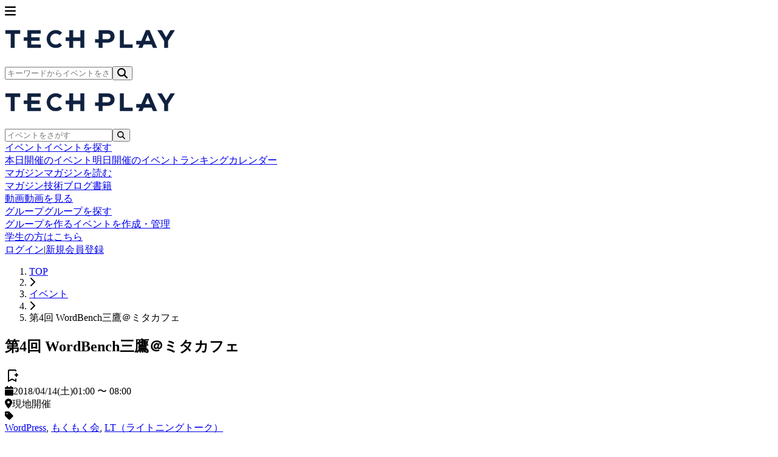

--- FILE ---
content_type: text/html; charset=UTF-8
request_url: https://techplay.jp/event/660975
body_size: 14010
content:
<!DOCTYPE html>
<html lang="ja">
    <head>
        <meta charset="utf-8">
                <script>
            var dataLayer = dataLayer || [];
                            dataLayer.push({ 'login': 'no', 'user_id': null });
            
            (function(w,d,s,l,i){w[l]=w[l]||[];w[l].push({'gtm.start':
                new Date().getTime(),event:'gtm.js'});var f=d.getElementsByTagName(s)[0],
                j=d.createElement(s),dl=l!='dataLayer'?'&l='+l:'';j.async=true;j.src=
                '//www.googletagmanager.com/gtm.js?id='+i+dl;f.parentNode.insertBefore(j,f);
            })(window,document,'script','dataLayer','GTM-K37XWQ');
        </script>
        
        <meta name="viewport" content="width=device-width, initial-scale=1">
        <meta name="author" content="TECH PLAY" />
        <meta property="fb:app_id" content="703735426307641" />

        <link href="https://fonts.googleapis.com/css?family=Noto+Sans+JP:400,700&amp;subset=japanese" rel="stylesheet">

                <link rel="preload" as="style" href="https://techplay.jp/webv2/assets/e519dc4/build/assets/app-CJT0YvUG.css" /><link rel="preload" as="style" href="https://techplay.jp/webv2/assets/e519dc4/build/assets/index-pmjP_St6.css" /><link rel="modulepreload" href="https://techplay.jp/webv2/assets/e519dc4/build/assets/app-JfpeZT1k.js" /><link rel="modulepreload" href="https://techplay.jp/webv2/assets/e519dc4/build/assets/index-DA-sN6hF.js" /><link rel="modulepreload" href="https://techplay.jp/webv2/assets/e519dc4/build/assets/event-utils-GPR-3jmK.js" /><link rel="modulepreload" href="https://techplay.jp/webv2/assets/e519dc4/build/assets/ArchiveVideoButton-ZfnykK8p.js" /><link rel="modulepreload" href="https://techplay.jp/webv2/assets/e519dc4/build/assets/EventFloatingBar-BpieoFsB.js" /><link rel="modulepreload" href="https://techplay.jp/webv2/assets/e519dc4/build/assets/EventHeaderSection-Bmw7QT2G.js" /><link rel="modulepreload" href="https://techplay.jp/webv2/assets/e519dc4/build/assets/MobilePrSection-Cg6eTYWC.js" /><link rel="modulepreload" href="https://techplay.jp/webv2/assets/e519dc4/build/assets/OrganizerGroupSection-BUq5L2iQ.js" /><link rel="modulepreload" href="https://techplay.jp/webv2/assets/e519dc4/build/assets/EventDetailLayout-PeUTaWdS.js" /><link rel="modulepreload" href="https://techplay.jp/webv2/assets/e519dc4/build/assets/index-BBiH42xG.js" /><link rel="modulepreload" href="https://techplay.jp/webv2/assets/e519dc4/build/assets/index-CnimpYO0.js" /><link rel="modulepreload" href="https://techplay.jp/webv2/assets/e519dc4/build/assets/MobileBasicInfoSection-DYWcY4Zc.js" /><link rel="modulepreload" href="https://techplay.jp/webv2/assets/e519dc4/build/assets/MobileContactSection-CzekmzC6.js" /><link rel="modulepreload" href="https://techplay.jp/webv2/assets/e519dc4/build/assets/MobileEventInfoSection-C3bP0xP2.js" /><link rel="modulepreload" href="https://techplay.jp/webv2/assets/e519dc4/build/assets/OnlineInfoSection-CIcFyNaS.js" /><link rel="modulepreload" href="https://techplay.jp/webv2/assets/e519dc4/build/assets/RankingLayout-BH1zyo4E.js" /><link rel="modulepreload" href="https://techplay.jp/webv2/assets/e519dc4/build/assets/SimpleLayout-Bwou5awD.js" /><link rel="modulepreload" href="https://techplay.jp/webv2/assets/e519dc4/build/assets/MypageLayout-D89fXGr7.js" /><link rel="modulepreload" href="https://techplay.jp/webv2/assets/e519dc4/build/assets/Desktop-BnMVXpKy.js" /><link rel="modulepreload" href="https://techplay.jp/webv2/assets/e519dc4/build/assets/EntranceFee-DhY7wBI1.js" /><link rel="modulepreload" href="https://techplay.jp/webv2/assets/e519dc4/build/assets/helpers-CDkAiK8T.js" /><link rel="modulepreload" href="https://techplay.jp/webv2/assets/e519dc4/build/assets/ParticipantCell-ClXAsYDj.js" /><link rel="modulepreload" href="https://techplay.jp/webv2/assets/e519dc4/build/assets/Mobile-BUhInXs3.js" /><link rel="stylesheet" href="https://techplay.jp/webv2/assets/e519dc4/build/assets/app-CJT0YvUG.css" /><link rel="stylesheet" href="https://techplay.jp/webv2/assets/e519dc4/build/assets/index-pmjP_St6.css" /><script type="module" src="https://techplay.jp/webv2/assets/e519dc4/build/assets/app-JfpeZT1k.js"></script><script type="module" src="https://techplay.jp/webv2/assets/e519dc4/build/assets/index-DA-sN6hF.js"></script>
<script>
     window.addEventListener('load', () => window.setTimeout(() => {
        const makeLink = (asset) => {
            const link = document.createElement('link')

            Object.keys(asset).forEach((attribute) => {
                link.setAttribute(attribute, asset[attribute])
            })

            return link
        }

        const loadNext = (assets, count) => window.setTimeout(() => {
            if (count > assets.length) {
                count = assets.length

                if (count === 0) {
                    return
                }
            }

            const fragment = new DocumentFragment

            while (count > 0) {
                const link = makeLink(assets.shift())
                fragment.append(link)
                count--

                if (assets.length) {
                    link.onload = () => loadNext(assets, 1)
                    link.onerror = () => loadNext(assets, 1)
                }
            }

            document.head.append(fragment)
        })

        loadNext(JSON.parse('[{\u0022rel\u0022:\u0022prefetch\u0022,\u0022href\u0022:\u0022https:\\\/\\\/techplay.jp\\\/webv2\\\/assets\\\/e519dc4\\\/build\\\/assets\\\/BusinessSection-C3BZ9Zqy.js\u0022,\u0022fetchpriority\u0022:\u0022low\u0022},{\u0022rel\u0022:\u0022prefetch\u0022,\u0022href\u0022:\u0022https:\\\/\\\/techplay.jp\\\/webv2\\\/assets\\\/e519dc4\\\/build\\\/assets\\\/ConnectSection-2f1KN9xn.js\u0022,\u0022fetchpriority\u0022:\u0022low\u0022},{\u0022rel\u0022:\u0022prefetch\u0022,\u0022href\u0022:\u0022https:\\\/\\\/techplay.jp\\\/webv2\\\/assets\\\/e519dc4\\\/build\\\/assets\\\/FeatureCard-C52tHWKg.js\u0022,\u0022fetchpriority\u0022:\u0022low\u0022},{\u0022rel\u0022:\u0022prefetch\u0022,\u0022href\u0022:\u0022https:\\\/\\\/techplay.jp\\\/webv2\\\/assets\\\/e519dc4\\\/build\\\/assets\\\/HeroSection-BhJD_OQk.js\u0022,\u0022fetchpriority\u0022:\u0022low\u0022},{\u0022rel\u0022:\u0022prefetch\u0022,\u0022href\u0022:\u0022https:\\\/\\\/techplay.jp\\\/webv2\\\/assets\\\/e519dc4\\\/build\\\/assets\\\/LearnSection-Bodh8Rsa.js\u0022,\u0022fetchpriority\u0022:\u0022low\u0022},{\u0022rel\u0022:\u0022prefetch\u0022,\u0022href\u0022:\u0022https:\\\/\\\/techplay.jp\\\/webv2\\\/assets\\\/e519dc4\\\/build\\\/assets\\\/PublishSection-GPHoAlHC.js\u0022,\u0022fetchpriority\u0022:\u0022low\u0022},{\u0022rel\u0022:\u0022prefetch\u0022,\u0022href\u0022:\u0022https:\\\/\\\/techplay.jp\\\/webv2\\\/assets\\\/e519dc4\\\/build\\\/assets\\\/index-BTYMwTAF.js\u0022,\u0022fetchpriority\u0022:\u0022low\u0022},{\u0022rel\u0022:\u0022prefetch\u0022,\u0022href\u0022:\u0022https:\\\/\\\/techplay.jp\\\/webv2\\\/assets\\\/e519dc4\\\/build\\\/assets\\\/AboutLayout-DTn7GxWn.js\u0022,\u0022fetchpriority\u0022:\u0022low\u0022},{\u0022rel\u0022:\u0022prefetch\u0022,\u0022href\u0022:\u0022https:\\\/\\\/techplay.jp\\\/webv2\\\/assets\\\/e519dc4\\\/build\\\/assets\\\/AboutBaseLayout-BXEYHCCq.js\u0022,\u0022fetchpriority\u0022:\u0022low\u0022},{\u0022rel\u0022:\u0022prefetch\u0022,\u0022href\u0022:\u0022https:\\\/\\\/techplay.jp\\\/webv2\\\/assets\\\/e519dc4\\\/build\\\/assets\\\/index-DEBA50we.js\u0022,\u0022fetchpriority\u0022:\u0022low\u0022},{\u0022rel\u0022:\u0022prefetch\u0022,\u0022href\u0022:\u0022https:\\\/\\\/techplay.jp\\\/webv2\\\/assets\\\/e519dc4\\\/build\\\/assets\\\/index-ByZXkxz9.js\u0022,\u0022fetchpriority\u0022:\u0022low\u0022},{\u0022rel\u0022:\u0022prefetch\u0022,\u0022href\u0022:\u0022https:\\\/\\\/techplay.jp\\\/webv2\\\/assets\\\/e519dc4\\\/build\\\/assets\\\/index-B7-KMOM0.js\u0022,\u0022fetchpriority\u0022:\u0022low\u0022},{\u0022rel\u0022:\u0022prefetch\u0022,\u0022href\u0022:\u0022https:\\\/\\\/techplay.jp\\\/webv2\\\/assets\\\/e519dc4\\\/build\\\/assets\\\/CategorySections-BLIlDBBt.js\u0022,\u0022fetchpriority\u0022:\u0022low\u0022},{\u0022rel\u0022:\u0022prefetch\u0022,\u0022href\u0022:\u0022https:\\\/\\\/techplay.jp\\\/webv2\\\/assets\\\/e519dc4\\\/build\\\/assets\\\/FeatureBook-DZ3IjA9Y.js\u0022,\u0022fetchpriority\u0022:\u0022low\u0022},{\u0022rel\u0022:\u0022prefetch\u0022,\u0022href\u0022:\u0022https:\\\/\\\/techplay.jp\\\/webv2\\\/assets\\\/e519dc4\\\/build\\\/assets\\\/index-Benr7WU6.js\u0022,\u0022fetchpriority\u0022:\u0022low\u0022},{\u0022rel\u0022:\u0022prefetch\u0022,\u0022href\u0022:\u0022https:\\\/\\\/techplay.jp\\\/webv2\\\/assets\\\/e519dc4\\\/build\\\/assets\\\/index-dzeXzJsV.js\u0022,\u0022fetchpriority\u0022:\u0022low\u0022},{\u0022rel\u0022:\u0022prefetch\u0022,\u0022href\u0022:\u0022https:\\\/\\\/techplay.jp\\\/webv2\\\/assets\\\/e519dc4\\\/build\\\/assets\\\/index-4KqPiW_o.js\u0022,\u0022fetchpriority\u0022:\u0022low\u0022},{\u0022rel\u0022:\u0022prefetch\u0022,\u0022href\u0022:\u0022https:\\\/\\\/techplay.jp\\\/webv2\\\/assets\\\/e519dc4\\\/build\\\/assets\\\/index-De7fZfs_.js\u0022,\u0022fetchpriority\u0022:\u0022low\u0022},{\u0022rel\u0022:\u0022prefetch\u0022,\u0022href\u0022:\u0022https:\\\/\\\/techplay.jp\\\/webv2\\\/assets\\\/e519dc4\\\/build\\\/assets\\\/MobileBookSearchForm-ByHSjTjz.js\u0022,\u0022fetchpriority\u0022:\u0022low\u0022},{\u0022rel\u0022:\u0022prefetch\u0022,\u0022href\u0022:\u0022https:\\\/\\\/techplay.jp\\\/webv2\\\/assets\\\/e519dc4\\\/build\\\/assets\\\/index-BsNYMSkL.js\u0022,\u0022fetchpriority\u0022:\u0022low\u0022},{\u0022rel\u0022:\u0022prefetch\u0022,\u0022href\u0022:\u0022https:\\\/\\\/techplay.jp\\\/webv2\\\/assets\\\/e519dc4\\\/build\\\/assets\\\/AnswerPreviewSection-6l8qiR8F.js\u0022,\u0022fetchpriority\u0022:\u0022low\u0022},{\u0022rel\u0022:\u0022prefetch\u0022,\u0022href\u0022:\u0022https:\\\/\\\/techplay.jp\\\/webv2\\\/assets\\\/e519dc4\\\/build\\\/assets\\\/CategorySelectionSection-DPBu5ulk.js\u0022,\u0022fetchpriority\u0022:\u0022low\u0022},{\u0022rel\u0022:\u0022prefetch\u0022,\u0022href\u0022:\u0022https:\\\/\\\/techplay.jp\\\/webv2\\\/assets\\\/e519dc4\\\/build\\\/assets\\\/CategorySelector-wfUHBMGG.js\u0022,\u0022fetchpriority\u0022:\u0022low\u0022},{\u0022rel\u0022:\u0022prefetch\u0022,\u0022href\u0022:\u0022https:\\\/\\\/techplay.jp\\\/webv2\\\/assets\\\/e519dc4\\\/build\\\/assets\\\/QuestionField.stories-DH5XEpgG.js\u0022,\u0022fetchpriority\u0022:\u0022low\u0022},{\u0022rel\u0022:\u0022prefetch\u0022,\u0022href\u0022:\u0022https:\\\/\\\/techplay.jp\\\/webv2\\\/assets\\\/e519dc4\\\/build\\\/assets\\\/index-D5BlnzfY.js\u0022,\u0022fetchpriority\u0022:\u0022low\u0022},{\u0022rel\u0022:\u0022prefetch\u0022,\u0022href\u0022:\u0022https:\\\/\\\/techplay.jp\\\/webv2\\\/assets\\\/e519dc4\\\/build\\\/assets\\\/QuestionForm-B3537b48.js\u0022,\u0022fetchpriority\u0022:\u0022low\u0022},{\u0022rel\u0022:\u0022prefetch\u0022,\u0022href\u0022:\u0022https:\\\/\\\/techplay.jp\\\/webv2\\\/assets\\\/e519dc4\\\/build\\\/assets\\\/QuestionSection-CdH7XPLI.js\u0022,\u0022fetchpriority\u0022:\u0022low\u0022},{\u0022rel\u0022:\u0022prefetch\u0022,\u0022href\u0022:\u0022https:\\\/\\\/techplay.jp\\\/webv2\\\/assets\\\/e519dc4\\\/build\\\/assets\\\/RadioGroup.stories-lzBtAct_.js\u0022,\u0022fetchpriority\u0022:\u0022low\u0022},{\u0022rel\u0022:\u0022prefetch\u0022,\u0022href\u0022:\u0022https:\\\/\\\/techplay.jp\\\/webv2\\\/assets\\\/e519dc4\\\/build\\\/assets\\\/index-CSDY6_8X.js\u0022,\u0022fetchpriority\u0022:\u0022low\u0022},{\u0022rel\u0022:\u0022prefetch\u0022,\u0022href\u0022:\u0022https:\\\/\\\/techplay.jp\\\/webv2\\\/assets\\\/e519dc4\\\/build\\\/assets\\\/ResultSection-CkLbQy8i.js\u0022,\u0022fetchpriority\u0022:\u0022low\u0022},{\u0022rel\u0022:\u0022prefetch\u0022,\u0022href\u0022:\u0022https:\\\/\\\/techplay.jp\\\/webv2\\\/assets\\\/e519dc4\\\/build\\\/assets\\\/index-CDVc8I8Q.js\u0022,\u0022fetchpriority\u0022:\u0022low\u0022},{\u0022rel\u0022:\u0022prefetch\u0022,\u0022href\u0022:\u0022https:\\\/\\\/techplay.jp\\\/webv2\\\/assets\\\/e519dc4\\\/build\\\/assets\\\/index-BjMguVO7.js\u0022,\u0022fetchpriority\u0022:\u0022low\u0022},{\u0022rel\u0022:\u0022prefetch\u0022,\u0022href\u0022:\u0022https:\\\/\\\/techplay.jp\\\/webv2\\\/assets\\\/e519dc4\\\/build\\\/assets\\\/circle-alert-C-eoRvuI.js\u0022,\u0022fetchpriority\u0022:\u0022low\u0022},{\u0022rel\u0022:\u0022prefetch\u0022,\u0022href\u0022:\u0022https:\\\/\\\/techplay.jp\\\/webv2\\\/assets\\\/e519dc4\\\/build\\\/assets\\\/index-BCzkuOE2.js\u0022,\u0022fetchpriority\u0022:\u0022low\u0022},{\u0022rel\u0022:\u0022prefetch\u0022,\u0022href\u0022:\u0022https:\\\/\\\/techplay.jp\\\/webv2\\\/assets\\\/e519dc4\\\/build\\\/assets\\\/index-DG4wa1wG.js\u0022,\u0022fetchpriority\u0022:\u0022low\u0022},{\u0022rel\u0022:\u0022prefetch\u0022,\u0022href\u0022:\u0022https:\\\/\\\/techplay.jp\\\/webv2\\\/assets\\\/e519dc4\\\/build\\\/assets\\\/index-prDf1aOm.js\u0022,\u0022fetchpriority\u0022:\u0022low\u0022},{\u0022rel\u0022:\u0022prefetch\u0022,\u0022href\u0022:\u0022https:\\\/\\\/techplay.jp\\\/webv2\\\/assets\\\/e519dc4\\\/build\\\/assets\\\/index-B_suKna5.js\u0022,\u0022fetchpriority\u0022:\u0022low\u0022},{\u0022rel\u0022:\u0022prefetch\u0022,\u0022href\u0022:\u0022https:\\\/\\\/techplay.jp\\\/webv2\\\/assets\\\/e519dc4\\\/build\\\/assets\\\/index-CAw8DfMv.js\u0022,\u0022fetchpriority\u0022:\u0022low\u0022},{\u0022rel\u0022:\u0022prefetch\u0022,\u0022href\u0022:\u0022https:\\\/\\\/techplay.jp\\\/webv2\\\/assets\\\/e519dc4\\\/build\\\/assets\\\/index-CVBk0n9c.js\u0022,\u0022fetchpriority\u0022:\u0022low\u0022},{\u0022rel\u0022:\u0022prefetch\u0022,\u0022href\u0022:\u0022https:\\\/\\\/techplay.jp\\\/webv2\\\/assets\\\/e519dc4\\\/build\\\/assets\\\/atoms-rRNci-6s.js\u0022,\u0022fetchpriority\u0022:\u0022low\u0022},{\u0022rel\u0022:\u0022prefetch\u0022,\u0022href\u0022:\u0022https:\\\/\\\/techplay.jp\\\/webv2\\\/assets\\\/e519dc4\\\/build\\\/assets\\\/utils-C3fk2lRV.js\u0022,\u0022fetchpriority\u0022:\u0022low\u0022},{\u0022rel\u0022:\u0022prefetch\u0022,\u0022href\u0022:\u0022https:\\\/\\\/techplay.jp\\\/webv2\\\/assets\\\/e519dc4\\\/build\\\/assets\\\/ConfirmStep-Bd3Hahjo.js\u0022,\u0022fetchpriority\u0022:\u0022low\u0022},{\u0022rel\u0022:\u0022prefetch\u0022,\u0022href\u0022:\u0022https:\\\/\\\/techplay.jp\\\/webv2\\\/assets\\\/e519dc4\\\/build\\\/assets\\\/index-DtVfBRoc.js\u0022,\u0022fetchpriority\u0022:\u0022low\u0022},{\u0022rel\u0022:\u0022prefetch\u0022,\u0022href\u0022:\u0022https:\\\/\\\/techplay.jp\\\/webv2\\\/assets\\\/e519dc4\\\/build\\\/assets\\\/organizerUserInviteMail-D2Pb6DNk.js\u0022,\u0022fetchpriority\u0022:\u0022low\u0022},{\u0022rel\u0022:\u0022prefetch\u0022,\u0022href\u0022:\u0022https:\\\/\\\/techplay.jp\\\/webv2\\\/assets\\\/e519dc4\\\/build\\\/assets\\\/CommunityForm-BmRuruMY.js\u0022,\u0022fetchpriority\u0022:\u0022low\u0022},{\u0022rel\u0022:\u0022prefetch\u0022,\u0022href\u0022:\u0022https:\\\/\\\/techplay.jp\\\/webv2\\\/assets\\\/e519dc4\\\/build\\\/assets\\\/index-DpDEKZ3z.js\u0022,\u0022fetchpriority\u0022:\u0022low\u0022},{\u0022rel\u0022:\u0022prefetch\u0022,\u0022href\u0022:\u0022https:\\\/\\\/techplay.jp\\\/webv2\\\/assets\\\/e519dc4\\\/build\\\/assets\\\/index-CTERIg5b.js\u0022,\u0022fetchpriority\u0022:\u0022low\u0022},{\u0022rel\u0022:\u0022prefetch\u0022,\u0022href\u0022:\u0022https:\\\/\\\/techplay.jp\\\/webv2\\\/assets\\\/e519dc4\\\/build\\\/assets\\\/CTASection-Vjiprcqc.js\u0022,\u0022fetchpriority\u0022:\u0022low\u0022},{\u0022rel\u0022:\u0022prefetch\u0022,\u0022href\u0022:\u0022https:\\\/\\\/techplay.jp\\\/webv2\\\/assets\\\/e519dc4\\\/build\\\/assets\\\/FAQSection-DKUiPSBs.js\u0022,\u0022fetchpriority\u0022:\u0022low\u0022},{\u0022rel\u0022:\u0022prefetch\u0022,\u0022href\u0022:\u0022https:\\\/\\\/techplay.jp\\\/webv2\\\/assets\\\/e519dc4\\\/build\\\/assets\\\/FeatureSection-ocKGIPp4.js\u0022,\u0022fetchpriority\u0022:\u0022low\u0022},{\u0022rel\u0022:\u0022prefetch\u0022,\u0022href\u0022:\u0022https:\\\/\\\/techplay.jp\\\/webv2\\\/assets\\\/e519dc4\\\/build\\\/assets\\\/HeroSection-tMvGcArN.js\u0022,\u0022fetchpriority\u0022:\u0022low\u0022},{\u0022rel\u0022:\u0022prefetch\u0022,\u0022href\u0022:\u0022https:\\\/\\\/techplay.jp\\\/webv2\\\/assets\\\/e519dc4\\\/build\\\/assets\\\/NoticeSection-BdVYkV7P.js\u0022,\u0022fetchpriority\u0022:\u0022low\u0022},{\u0022rel\u0022:\u0022prefetch\u0022,\u0022href\u0022:\u0022https:\\\/\\\/techplay.jp\\\/webv2\\\/assets\\\/e519dc4\\\/build\\\/assets\\\/ProcessSection-zZn-tHRb.js\u0022,\u0022fetchpriority\u0022:\u0022low\u0022},{\u0022rel\u0022:\u0022prefetch\u0022,\u0022href\u0022:\u0022https:\\\/\\\/techplay.jp\\\/webv2\\\/assets\\\/e519dc4\\\/build\\\/assets\\\/index-hC0Xp-Vw.js\u0022,\u0022fetchpriority\u0022:\u0022low\u0022},{\u0022rel\u0022:\u0022prefetch\u0022,\u0022href\u0022:\u0022https:\\\/\\\/techplay.jp\\\/webv2\\\/assets\\\/e519dc4\\\/build\\\/assets\\\/index-CdH5bj5e.js\u0022,\u0022fetchpriority\u0022:\u0022low\u0022},{\u0022rel\u0022:\u0022prefetch\u0022,\u0022href\u0022:\u0022https:\\\/\\\/techplay.jp\\\/webv2\\\/assets\\\/e519dc4\\\/build\\\/assets\\\/index-Cf2A8B4B.js\u0022,\u0022fetchpriority\u0022:\u0022low\u0022},{\u0022rel\u0022:\u0022prefetch\u0022,\u0022href\u0022:\u0022https:\\\/\\\/techplay.jp\\\/webv2\\\/assets\\\/e519dc4\\\/build\\\/assets\\\/atoms-BpsM4HDo.js\u0022,\u0022fetchpriority\u0022:\u0022low\u0022},{\u0022rel\u0022:\u0022prefetch\u0022,\u0022href\u0022:\u0022https:\\\/\\\/techplay.jp\\\/webv2\\\/assets\\\/e519dc4\\\/build\\\/assets\\\/ConfirmStep-BPnCmZBj.js\u0022,\u0022fetchpriority\u0022:\u0022low\u0022},{\u0022rel\u0022:\u0022prefetch\u0022,\u0022href\u0022:\u0022https:\\\/\\\/techplay.jp\\\/webv2\\\/assets\\\/e519dc4\\\/build\\\/assets\\\/index-C8-nbfws.js\u0022,\u0022fetchpriority\u0022:\u0022low\u0022},{\u0022rel\u0022:\u0022prefetch\u0022,\u0022href\u0022:\u0022https:\\\/\\\/techplay.jp\\\/webv2\\\/assets\\\/e519dc4\\\/build\\\/assets\\\/CompanyEntryForm-Gw1JYt-x.js\u0022,\u0022fetchpriority\u0022:\u0022low\u0022},{\u0022rel\u0022:\u0022prefetch\u0022,\u0022href\u0022:\u0022https:\\\/\\\/techplay.jp\\\/webv2\\\/assets\\\/e519dc4\\\/build\\\/assets\\\/index-t6Ct22ew.js\u0022,\u0022fetchpriority\u0022:\u0022low\u0022},{\u0022rel\u0022:\u0022prefetch\u0022,\u0022href\u0022:\u0022https:\\\/\\\/techplay.jp\\\/webv2\\\/assets\\\/e519dc4\\\/build\\\/assets\\\/index-9WwKgOyc.js\u0022,\u0022fetchpriority\u0022:\u0022low\u0022},{\u0022rel\u0022:\u0022prefetch\u0022,\u0022href\u0022:\u0022https:\\\/\\\/techplay.jp\\\/webv2\\\/assets\\\/e519dc4\\\/build\\\/assets\\\/index-BpA9n_t4.js\u0022,\u0022fetchpriority\u0022:\u0022low\u0022},{\u0022rel\u0022:\u0022prefetch\u0022,\u0022href\u0022:\u0022https:\\\/\\\/techplay.jp\\\/webv2\\\/assets\\\/e519dc4\\\/build\\\/assets\\\/index-D8XfpOXt.js\u0022,\u0022fetchpriority\u0022:\u0022low\u0022},{\u0022rel\u0022:\u0022prefetch\u0022,\u0022href\u0022:\u0022https:\\\/\\\/techplay.jp\\\/webv2\\\/assets\\\/e519dc4\\\/build\\\/assets\\\/index-DwYevPvy.js\u0022,\u0022fetchpriority\u0022:\u0022low\u0022},{\u0022rel\u0022:\u0022prefetch\u0022,\u0022href\u0022:\u0022https:\\\/\\\/techplay.jp\\\/webv2\\\/assets\\\/e519dc4\\\/build\\\/assets\\\/index-C6k4-_LB.js\u0022,\u0022fetchpriority\u0022:\u0022low\u0022},{\u0022rel\u0022:\u0022prefetch\u0022,\u0022href\u0022:\u0022https:\\\/\\\/techplay.jp\\\/webv2\\\/assets\\\/e519dc4\\\/build\\\/assets\\\/index-BK_8aEDP.js\u0022,\u0022fetchpriority\u0022:\u0022low\u0022},{\u0022rel\u0022:\u0022prefetch\u0022,\u0022href\u0022:\u0022https:\\\/\\\/techplay.jp\\\/webv2\\\/assets\\\/e519dc4\\\/build\\\/assets\\\/index-DfWoPQxS.js\u0022,\u0022fetchpriority\u0022:\u0022low\u0022},{\u0022rel\u0022:\u0022prefetch\u0022,\u0022href\u0022:\u0022https:\\\/\\\/techplay.jp\\\/webv2\\\/assets\\\/e519dc4\\\/build\\\/assets\\\/index-BBYFvS5J.js\u0022,\u0022fetchpriority\u0022:\u0022low\u0022},{\u0022rel\u0022:\u0022prefetch\u0022,\u0022href\u0022:\u0022https:\\\/\\\/techplay.jp\\\/webv2\\\/assets\\\/e519dc4\\\/build\\\/assets\\\/index-BEamiMZe.js\u0022,\u0022fetchpriority\u0022:\u0022low\u0022},{\u0022rel\u0022:\u0022prefetch\u0022,\u0022href\u0022:\u0022https:\\\/\\\/techplay.jp\\\/webv2\\\/assets\\\/e519dc4\\\/build\\\/assets\\\/index-CNDhJ-j6.js\u0022,\u0022fetchpriority\u0022:\u0022low\u0022},{\u0022rel\u0022:\u0022prefetch\u0022,\u0022href\u0022:\u0022https:\\\/\\\/techplay.jp\\\/webv2\\\/assets\\\/e519dc4\\\/build\\\/assets\\\/index-8m6y8ehK.js\u0022,\u0022fetchpriority\u0022:\u0022low\u0022},{\u0022rel\u0022:\u0022prefetch\u0022,\u0022href\u0022:\u0022https:\\\/\\\/techplay.jp\\\/webv2\\\/assets\\\/e519dc4\\\/build\\\/assets\\\/CompanyTerms20241202-Cy4SxULc.js\u0022,\u0022fetchpriority\u0022:\u0022low\u0022},{\u0022rel\u0022:\u0022prefetch\u0022,\u0022href\u0022:\u0022https:\\\/\\\/techplay.jp\\\/webv2\\\/assets\\\/e519dc4\\\/build\\\/assets\\\/SectionTitle-CB5m2cq5.js\u0022,\u0022fetchpriority\u0022:\u0022low\u0022},{\u0022rel\u0022:\u0022prefetch\u0022,\u0022href\u0022:\u0022https:\\\/\\\/techplay.jp\\\/webv2\\\/assets\\\/e519dc4\\\/build\\\/assets\\\/index-DcDdg2Sq.js\u0022,\u0022fetchpriority\u0022:\u0022low\u0022},{\u0022rel\u0022:\u0022prefetch\u0022,\u0022href\u0022:\u0022https:\\\/\\\/techplay.jp\\\/webv2\\\/assets\\\/e519dc4\\\/build\\\/assets\\\/index-D8Sk1yau.js\u0022,\u0022fetchpriority\u0022:\u0022low\u0022},{\u0022rel\u0022:\u0022prefetch\u0022,\u0022href\u0022:\u0022https:\\\/\\\/techplay.jp\\\/webv2\\\/assets\\\/e519dc4\\\/build\\\/assets\\\/Privacy20240625-C6VIFgyO.js\u0022,\u0022fetchpriority\u0022:\u0022low\u0022},{\u0022rel\u0022:\u0022prefetch\u0022,\u0022href\u0022:\u0022https:\\\/\\\/techplay.jp\\\/webv2\\\/assets\\\/e519dc4\\\/build\\\/assets\\\/layout-D92R59Zx.js\u0022,\u0022fetchpriority\u0022:\u0022low\u0022},{\u0022rel\u0022:\u0022prefetch\u0022,\u0022href\u0022:\u0022https:\\\/\\\/techplay.jp\\\/webv2\\\/assets\\\/e519dc4\\\/build\\\/assets\\\/index-D-Scf9OA.js\u0022,\u0022fetchpriority\u0022:\u0022low\u0022},{\u0022rel\u0022:\u0022prefetch\u0022,\u0022href\u0022:\u0022https:\\\/\\\/techplay.jp\\\/webv2\\\/assets\\\/e519dc4\\\/build\\\/assets\\\/index-id4ivHBu.js\u0022,\u0022fetchpriority\u0022:\u0022low\u0022},{\u0022rel\u0022:\u0022prefetch\u0022,\u0022href\u0022:\u0022https:\\\/\\\/techplay.jp\\\/webv2\\\/assets\\\/e519dc4\\\/build\\\/assets\\\/index-CMLUWqFf.js\u0022,\u0022fetchpriority\u0022:\u0022low\u0022},{\u0022rel\u0022:\u0022prefetch\u0022,\u0022href\u0022:\u0022https:\\\/\\\/techplay.jp\\\/webv2\\\/assets\\\/e519dc4\\\/build\\\/assets\\\/AttendTypeCompactTable-VqK_h3VA.js\u0022,\u0022fetchpriority\u0022:\u0022low\u0022},{\u0022rel\u0022:\u0022prefetch\u0022,\u0022href\u0022:\u0022https:\\\/\\\/techplay.jp\\\/webv2\\\/assets\\\/e519dc4\\\/build\\\/assets\\\/AttendTypeSelector-D4BGxS-r.js\u0022,\u0022fetchpriority\u0022:\u0022low\u0022},{\u0022rel\u0022:\u0022prefetch\u0022,\u0022href\u0022:\u0022https:\\\/\\\/techplay.jp\\\/webv2\\\/assets\\\/e519dc4\\\/build\\\/assets\\\/AttendTypeTable-BEftPElN.js\u0022,\u0022fetchpriority\u0022:\u0022low\u0022},{\u0022rel\u0022:\u0022prefetch\u0022,\u0022href\u0022:\u0022https:\\\/\\\/techplay.jp\\\/webv2\\\/assets\\\/e519dc4\\\/build\\\/assets\\\/ConfirmView-COE3FGTP.js\u0022,\u0022fetchpriority\u0022:\u0022low\u0022},{\u0022rel\u0022:\u0022prefetch\u0022,\u0022href\u0022:\u0022https:\\\/\\\/techplay.jp\\\/webv2\\\/assets\\\/e519dc4\\\/build\\\/assets\\\/EnqueteForm-qXB2sW-r.js\u0022,\u0022fetchpriority\u0022:\u0022low\u0022},{\u0022rel\u0022:\u0022prefetch\u0022,\u0022href\u0022:\u0022https:\\\/\\\/techplay.jp\\\/webv2\\\/assets\\\/e519dc4\\\/build\\\/assets\\\/PrivacyPolicySection-CgHXGnng.js\u0022,\u0022fetchpriority\u0022:\u0022low\u0022},{\u0022rel\u0022:\u0022prefetch\u0022,\u0022href\u0022:\u0022https:\\\/\\\/techplay.jp\\\/webv2\\\/assets\\\/e519dc4\\\/build\\\/assets\\\/StripePaymentModal-Ctpv_1x6.js\u0022,\u0022fetchpriority\u0022:\u0022low\u0022},{\u0022rel\u0022:\u0022prefetch\u0022,\u0022href\u0022:\u0022https:\\\/\\\/techplay.jp\\\/webv2\\\/assets\\\/e519dc4\\\/build\\\/assets\\\/UseAsPresetCheckbox-B6U0Rlps.js\u0022,\u0022fetchpriority\u0022:\u0022low\u0022},{\u0022rel\u0022:\u0022prefetch\u0022,\u0022href\u0022:\u0022https:\\\/\\\/techplay.jp\\\/webv2\\\/assets\\\/e519dc4\\\/build\\\/assets\\\/UserSettingsSection-BdSQlZRu.js\u0022,\u0022fetchpriority\u0022:\u0022low\u0022},{\u0022rel\u0022:\u0022prefetch\u0022,\u0022href\u0022:\u0022https:\\\/\\\/techplay.jp\\\/webv2\\\/assets\\\/e519dc4\\\/build\\\/assets\\\/index-Cx9ndc-9.js\u0022,\u0022fetchpriority\u0022:\u0022low\u0022},{\u0022rel\u0022:\u0022prefetch\u0022,\u0022href\u0022:\u0022https:\\\/\\\/techplay.jp\\\/webv2\\\/assets\\\/e519dc4\\\/build\\\/assets\\\/useEventJoinForm-CVgvHEnR.js\u0022,\u0022fetchpriority\u0022:\u0022low\u0022},{\u0022rel\u0022:\u0022prefetch\u0022,\u0022href\u0022:\u0022https:\\\/\\\/techplay.jp\\\/webv2\\\/assets\\\/e519dc4\\\/build\\\/assets\\\/index-CPlu7XYS.js\u0022,\u0022fetchpriority\u0022:\u0022low\u0022},{\u0022rel\u0022:\u0022prefetch\u0022,\u0022href\u0022:\u0022https:\\\/\\\/techplay.jp\\\/webv2\\\/assets\\\/e519dc4\\\/build\\\/assets\\\/index-CQ6sl7R1.js\u0022,\u0022fetchpriority\u0022:\u0022low\u0022},{\u0022rel\u0022:\u0022prefetch\u0022,\u0022href\u0022:\u0022https:\\\/\\\/techplay.jp\\\/webv2\\\/assets\\\/e519dc4\\\/build\\\/assets\\\/AttendInfoTable-CmzvHMFz.js\u0022,\u0022fetchpriority\u0022:\u0022low\u0022},{\u0022rel\u0022:\u0022prefetch\u0022,\u0022href\u0022:\u0022https:\\\/\\\/techplay.jp\\\/webv2\\\/assets\\\/e519dc4\\\/build\\\/assets\\\/OrganizerSection-DDW5kmlh.js\u0022,\u0022fetchpriority\u0022:\u0022low\u0022},{\u0022rel\u0022:\u0022prefetch\u0022,\u0022href\u0022:\u0022https:\\\/\\\/techplay.jp\\\/webv2\\\/assets\\\/e519dc4\\\/build\\\/assets\\\/index-ga3BHRhh.js\u0022,\u0022fetchpriority\u0022:\u0022low\u0022},{\u0022rel\u0022:\u0022prefetch\u0022,\u0022href\u0022:\u0022https:\\\/\\\/techplay.jp\\\/webv2\\\/assets\\\/e519dc4\\\/build\\\/assets\\\/ReceiptLayout-C9XZtN-r.js\u0022,\u0022fetchpriority\u0022:\u0022low\u0022},{\u0022rel\u0022:\u0022prefetch\u0022,\u0022href\u0022:\u0022https:\\\/\\\/techplay.jp\\\/webv2\\\/assets\\\/e519dc4\\\/build\\\/assets\\\/index-yC2JNEl8.js\u0022,\u0022fetchpriority\u0022:\u0022low\u0022},{\u0022rel\u0022:\u0022prefetch\u0022,\u0022href\u0022:\u0022https:\\\/\\\/techplay.jp\\\/webv2\\\/assets\\\/e519dc4\\\/build\\\/assets\\\/OrganizerCard-DtOKt5O4.js\u0022,\u0022fetchpriority\u0022:\u0022low\u0022},{\u0022rel\u0022:\u0022prefetch\u0022,\u0022href\u0022:\u0022https:\\\/\\\/techplay.jp\\\/webv2\\\/assets\\\/e519dc4\\\/build\\\/assets\\\/subscribe-CzW1rtzi.js\u0022,\u0022fetchpriority\u0022:\u0022low\u0022},{\u0022rel\u0022:\u0022prefetch\u0022,\u0022href\u0022:\u0022https:\\\/\\\/techplay.jp\\\/webv2\\\/assets\\\/e519dc4\\\/build\\\/assets\\\/OrganizerListItem-85eqyj87.js\u0022,\u0022fetchpriority\u0022:\u0022low\u0022},{\u0022rel\u0022:\u0022prefetch\u0022,\u0022href\u0022:\u0022https:\\\/\\\/techplay.jp\\\/webv2\\\/assets\\\/e519dc4\\\/build\\\/assets\\\/index-C_iHHznT.js\u0022,\u0022fetchpriority\u0022:\u0022low\u0022},{\u0022rel\u0022:\u0022prefetch\u0022,\u0022href\u0022:\u0022https:\\\/\\\/techplay.jp\\\/webv2\\\/assets\\\/e519dc4\\\/build\\\/assets\\\/index-C0cgJYPl.js\u0022,\u0022fetchpriority\u0022:\u0022low\u0022},{\u0022rel\u0022:\u0022prefetch\u0022,\u0022href\u0022:\u0022https:\\\/\\\/techplay.jp\\\/webv2\\\/assets\\\/e519dc4\\\/build\\\/assets\\\/information-8o20a3To.js\u0022,\u0022fetchpriority\u0022:\u0022low\u0022},{\u0022rel\u0022:\u0022prefetch\u0022,\u0022href\u0022:\u0022https:\\\/\\\/techplay.jp\\\/webv2\\\/assets\\\/e519dc4\\\/build\\\/assets\\\/index-DIX0BFbu.js\u0022,\u0022fetchpriority\u0022:\u0022low\u0022},{\u0022rel\u0022:\u0022prefetch\u0022,\u0022href\u0022:\u0022https:\\\/\\\/techplay.jp\\\/webv2\\\/assets\\\/e519dc4\\\/build\\\/assets\\\/MypageActivityList-CHi6CMSQ.js\u0022,\u0022fetchpriority\u0022:\u0022low\u0022},{\u0022rel\u0022:\u0022prefetch\u0022,\u0022href\u0022:\u0022https:\\\/\\\/techplay.jp\\\/webv2\\\/assets\\\/e519dc4\\\/build\\\/assets\\\/index-D8eg_U7I.js\u0022,\u0022fetchpriority\u0022:\u0022low\u0022},{\u0022rel\u0022:\u0022prefetch\u0022,\u0022href\u0022:\u0022https:\\\/\\\/techplay.jp\\\/webv2\\\/assets\\\/e519dc4\\\/build\\\/assets\\\/index-kuPU_k3e.js\u0022,\u0022fetchpriority\u0022:\u0022low\u0022},{\u0022rel\u0022:\u0022prefetch\u0022,\u0022href\u0022:\u0022https:\\\/\\\/techplay.jp\\\/webv2\\\/assets\\\/e519dc4\\\/build\\\/assets\\\/MypageAttendEventList-Bg-myDrC.js\u0022,\u0022fetchpriority\u0022:\u0022low\u0022},{\u0022rel\u0022:\u0022prefetch\u0022,\u0022href\u0022:\u0022https:\\\/\\\/techplay.jp\\\/webv2\\\/assets\\\/e519dc4\\\/build\\\/assets\\\/index-Bhz_e8JH.js\u0022,\u0022fetchpriority\u0022:\u0022low\u0022},{\u0022rel\u0022:\u0022prefetch\u0022,\u0022href\u0022:\u0022https:\\\/\\\/techplay.jp\\\/webv2\\\/assets\\\/e519dc4\\\/build\\\/assets\\\/index-Bmmk_vQe.js\u0022,\u0022fetchpriority\u0022:\u0022low\u0022},{\u0022rel\u0022:\u0022prefetch\u0022,\u0022href\u0022:\u0022https:\\\/\\\/techplay.jp\\\/webv2\\\/assets\\\/e519dc4\\\/build\\\/assets\\\/index.stories-Bqo3jew7.js\u0022,\u0022fetchpriority\u0022:\u0022low\u0022},{\u0022rel\u0022:\u0022prefetch\u0022,\u0022href\u0022:\u0022https:\\\/\\\/techplay.jp\\\/webv2\\\/assets\\\/e519dc4\\\/build\\\/assets\\\/index-C_2rRmft.js\u0022,\u0022fetchpriority\u0022:\u0022low\u0022},{\u0022rel\u0022:\u0022prefetch\u0022,\u0022href\u0022:\u0022https:\\\/\\\/techplay.jp\\\/webv2\\\/assets\\\/e519dc4\\\/build\\\/assets\\\/index-D6-gt02f.js\u0022,\u0022fetchpriority\u0022:\u0022low\u0022},{\u0022rel\u0022:\u0022prefetch\u0022,\u0022href\u0022:\u0022https:\\\/\\\/techplay.jp\\\/webv2\\\/assets\\\/e519dc4\\\/build\\\/assets\\\/EmptyState-BAOwvgB3.js\u0022,\u0022fetchpriority\u0022:\u0022low\u0022},{\u0022rel\u0022:\u0022prefetch\u0022,\u0022href\u0022:\u0022https:\\\/\\\/techplay.jp\\\/webv2\\\/assets\\\/e519dc4\\\/build\\\/assets\\\/index-CZEJpEIg.js\u0022,\u0022fetchpriority\u0022:\u0022low\u0022},{\u0022rel\u0022:\u0022prefetch\u0022,\u0022href\u0022:\u0022https:\\\/\\\/techplay.jp\\\/webv2\\\/assets\\\/e519dc4\\\/build\\\/assets\\\/EmptyState-CIiVyZ0T.js\u0022,\u0022fetchpriority\u0022:\u0022low\u0022},{\u0022rel\u0022:\u0022prefetch\u0022,\u0022href\u0022:\u0022https:\\\/\\\/techplay.jp\\\/webv2\\\/assets\\\/e519dc4\\\/build\\\/assets\\\/index-BdbKEAo2.js\u0022,\u0022fetchpriority\u0022:\u0022low\u0022},{\u0022rel\u0022:\u0022prefetch\u0022,\u0022href\u0022:\u0022https:\\\/\\\/techplay.jp\\\/webv2\\\/assets\\\/e519dc4\\\/build\\\/assets\\\/index-FUirgke2.js\u0022,\u0022fetchpriority\u0022:\u0022low\u0022},{\u0022rel\u0022:\u0022prefetch\u0022,\u0022href\u0022:\u0022https:\\\/\\\/techplay.jp\\\/webv2\\\/assets\\\/e519dc4\\\/build\\\/assets\\\/Edit.stories-Zzu9hBDF.js\u0022,\u0022fetchpriority\u0022:\u0022low\u0022},{\u0022rel\u0022:\u0022prefetch\u0022,\u0022href\u0022:\u0022https:\\\/\\\/techplay.jp\\\/webv2\\\/assets\\\/e519dc4\\\/build\\\/assets\\\/index--1fA7wOp.js\u0022,\u0022fetchpriority\u0022:\u0022low\u0022},{\u0022rel\u0022:\u0022prefetch\u0022,\u0022href\u0022:\u0022https:\\\/\\\/techplay.jp\\\/webv2\\\/assets\\\/e519dc4\\\/build\\\/assets\\\/index-B1D99VCg.js\u0022,\u0022fetchpriority\u0022:\u0022low\u0022},{\u0022rel\u0022:\u0022prefetch\u0022,\u0022href\u0022:\u0022https:\\\/\\\/techplay.jp\\\/webv2\\\/assets\\\/e519dc4\\\/build\\\/assets\\\/SocialConnectionSection-8HXjXvdb.js\u0022,\u0022fetchpriority\u0022:\u0022low\u0022},{\u0022rel\u0022:\u0022prefetch\u0022,\u0022href\u0022:\u0022https:\\\/\\\/techplay.jp\\\/webv2\\\/assets\\\/e519dc4\\\/build\\\/assets\\\/index-CJvPN91f.js\u0022,\u0022fetchpriority\u0022:\u0022low\u0022},{\u0022rel\u0022:\u0022prefetch\u0022,\u0022href\u0022:\u0022https:\\\/\\\/techplay.jp\\\/webv2\\\/assets\\\/e519dc4\\\/build\\\/assets\\\/index-vBTumBTq.js\u0022,\u0022fetchpriority\u0022:\u0022low\u0022},{\u0022rel\u0022:\u0022prefetch\u0022,\u0022href\u0022:\u0022https:\\\/\\\/techplay.jp\\\/webv2\\\/assets\\\/e519dc4\\\/build\\\/assets\\\/EmailChangeForm-oLd6uBZw.js\u0022,\u0022fetchpriority\u0022:\u0022low\u0022},{\u0022rel\u0022:\u0022prefetch\u0022,\u0022href\u0022:\u0022https:\\\/\\\/techplay.jp\\\/webv2\\\/assets\\\/e519dc4\\\/build\\\/assets\\\/index-POsJoJa4.js\u0022,\u0022fetchpriority\u0022:\u0022low\u0022},{\u0022rel\u0022:\u0022prefetch\u0022,\u0022href\u0022:\u0022https:\\\/\\\/techplay.jp\\\/webv2\\\/assets\\\/e519dc4\\\/build\\\/assets\\\/index-0eu6EIIL.js\u0022,\u0022fetchpriority\u0022:\u0022low\u0022},{\u0022rel\u0022:\u0022prefetch\u0022,\u0022href\u0022:\u0022https:\\\/\\\/techplay.jp\\\/webv2\\\/assets\\\/e519dc4\\\/build\\\/assets\\\/ProfileEditForm-D2J1P6wE.js\u0022,\u0022fetchpriority\u0022:\u0022low\u0022},{\u0022rel\u0022:\u0022prefetch\u0022,\u0022href\u0022:\u0022https:\\\/\\\/techplay.jp\\\/webv2\\\/assets\\\/e519dc4\\\/build\\\/assets\\\/index-Cld-hYLc.js\u0022,\u0022fetchpriority\u0022:\u0022low\u0022},{\u0022rel\u0022:\u0022prefetch\u0022,\u0022href\u0022:\u0022https:\\\/\\\/techplay.jp\\\/webv2\\\/assets\\\/e519dc4\\\/build\\\/assets\\\/ProfileDisplaySection-DAsvkXdN.js\u0022,\u0022fetchpriority\u0022:\u0022low\u0022},{\u0022rel\u0022:\u0022prefetch\u0022,\u0022href\u0022:\u0022https:\\\/\\\/techplay.jp\\\/webv2\\\/assets\\\/e519dc4\\\/build\\\/assets\\\/ProfileField-CsH_b89H.js\u0022,\u0022fetchpriority\u0022:\u0022low\u0022},{\u0022rel\u0022:\u0022prefetch\u0022,\u0022href\u0022:\u0022https:\\\/\\\/techplay.jp\\\/webv2\\\/assets\\\/e519dc4\\\/build\\\/assets\\\/SocialLinksSection-DgXBTInL.js\u0022,\u0022fetchpriority\u0022:\u0022low\u0022},{\u0022rel\u0022:\u0022prefetch\u0022,\u0022href\u0022:\u0022https:\\\/\\\/techplay.jp\\\/webv2\\\/assets\\\/e519dc4\\\/build\\\/assets\\\/index-BDS4toke.js\u0022,\u0022fetchpriority\u0022:\u0022low\u0022},{\u0022rel\u0022:\u0022prefetch\u0022,\u0022href\u0022:\u0022https:\\\/\\\/techplay.jp\\\/webv2\\\/assets\\\/e519dc4\\\/build\\\/assets\\\/UserSettingEditSection-Dg56eL96.js\u0022,\u0022fetchpriority\u0022:\u0022low\u0022},{\u0022rel\u0022:\u0022prefetch\u0022,\u0022href\u0022:\u0022https:\\\/\\\/techplay.jp\\\/webv2\\\/assets\\\/e519dc4\\\/build\\\/assets\\\/index-DuiUzd2c.js\u0022,\u0022fetchpriority\u0022:\u0022low\u0022},{\u0022rel\u0022:\u0022prefetch\u0022,\u0022href\u0022:\u0022https:\\\/\\\/techplay.jp\\\/webv2\\\/assets\\\/e519dc4\\\/build\\\/assets\\\/UserSettingSection-CpNsjSt5.js\u0022,\u0022fetchpriority\u0022:\u0022low\u0022},{\u0022rel\u0022:\u0022prefetch\u0022,\u0022href\u0022:\u0022https:\\\/\\\/techplay.jp\\\/webv2\\\/assets\\\/e519dc4\\\/build\\\/assets\\\/index-BchPckKP.js\u0022,\u0022fetchpriority\u0022:\u0022low\u0022},{\u0022rel\u0022:\u0022prefetch\u0022,\u0022href\u0022:\u0022https:\\\/\\\/techplay.jp\\\/webv2\\\/assets\\\/e519dc4\\\/build\\\/assets\\\/index-BRImfbVJ.js\u0022,\u0022fetchpriority\u0022:\u0022low\u0022},{\u0022rel\u0022:\u0022prefetch\u0022,\u0022href\u0022:\u0022https:\\\/\\\/techplay.jp\\\/webv2\\\/assets\\\/e519dc4\\\/build\\\/assets\\\/index-CoiVPloz.js\u0022,\u0022fetchpriority\u0022:\u0022low\u0022},{\u0022rel\u0022:\u0022prefetch\u0022,\u0022href\u0022:\u0022https:\\\/\\\/techplay.jp\\\/webv2\\\/assets\\\/e519dc4\\\/build\\\/assets\\\/RequestForm-DacNVrtj.js\u0022,\u0022fetchpriority\u0022:\u0022low\u0022},{\u0022rel\u0022:\u0022prefetch\u0022,\u0022href\u0022:\u0022https:\\\/\\\/techplay.jp\\\/webv2\\\/assets\\\/e519dc4\\\/build\\\/assets\\\/index-E4NJbhR6.js\u0022,\u0022fetchpriority\u0022:\u0022low\u0022},{\u0022rel\u0022:\u0022prefetch\u0022,\u0022href\u0022:\u0022https:\\\/\\\/techplay.jp\\\/webv2\\\/assets\\\/e519dc4\\\/build\\\/assets\\\/ResetForm-BEn7GtK7.js\u0022,\u0022fetchpriority\u0022:\u0022low\u0022},{\u0022rel\u0022:\u0022prefetch\u0022,\u0022href\u0022:\u0022https:\\\/\\\/techplay.jp\\\/webv2\\\/assets\\\/e519dc4\\\/build\\\/assets\\\/index-DXELuMpd.js\u0022,\u0022fetchpriority\u0022:\u0022low\u0022},{\u0022rel\u0022:\u0022prefetch\u0022,\u0022href\u0022:\u0022https:\\\/\\\/techplay.jp\\\/webv2\\\/assets\\\/e519dc4\\\/build\\\/assets\\\/index-JNkgCdzr.js\u0022,\u0022fetchpriority\u0022:\u0022low\u0022},{\u0022rel\u0022:\u0022prefetch\u0022,\u0022href\u0022:\u0022https:\\\/\\\/techplay.jp\\\/webv2\\\/assets\\\/e519dc4\\\/build\\\/assets\\\/index-B5JNezn1.js\u0022,\u0022fetchpriority\u0022:\u0022low\u0022},{\u0022rel\u0022:\u0022prefetch\u0022,\u0022href\u0022:\u0022https:\\\/\\\/techplay.jp\\\/webv2\\\/assets\\\/e519dc4\\\/build\\\/assets\\\/index-vycKUhT2.js\u0022,\u0022fetchpriority\u0022:\u0022low\u0022},{\u0022rel\u0022:\u0022prefetch\u0022,\u0022href\u0022:\u0022https:\\\/\\\/techplay.jp\\\/webv2\\\/assets\\\/e519dc4\\\/build\\\/assets\\\/index-CZQym_Uq.js\u0022,\u0022fetchpriority\u0022:\u0022low\u0022},{\u0022rel\u0022:\u0022prefetch\u0022,\u0022href\u0022:\u0022https:\\\/\\\/techplay.jp\\\/webv2\\\/assets\\\/e519dc4\\\/build\\\/assets\\\/index-CMScz9Uk.js\u0022,\u0022fetchpriority\u0022:\u0022low\u0022},{\u0022rel\u0022:\u0022prefetch\u0022,\u0022href\u0022:\u0022https:\\\/\\\/techplay.jp\\\/webv2\\\/assets\\\/e519dc4\\\/build\\\/assets\\\/index-BpYQdiy8.js\u0022,\u0022fetchpriority\u0022:\u0022low\u0022},{\u0022rel\u0022:\u0022prefetch\u0022,\u0022href\u0022:\u0022https:\\\/\\\/techplay.jp\\\/webv2\\\/assets\\\/e519dc4\\\/build\\\/assets\\\/index-XjHOEvlQ.js\u0022,\u0022fetchpriority\u0022:\u0022low\u0022},{\u0022rel\u0022:\u0022prefetch\u0022,\u0022href\u0022:\u0022https:\\\/\\\/techplay.jp\\\/webv2\\\/assets\\\/e519dc4\\\/build\\\/assets\\\/index-6tvS0-3D.js\u0022,\u0022fetchpriority\u0022:\u0022low\u0022},{\u0022rel\u0022:\u0022prefetch\u0022,\u0022href\u0022:\u0022https:\\\/\\\/techplay.jp\\\/webv2\\\/assets\\\/e519dc4\\\/build\\\/assets\\\/index-D7RkL6MR.js\u0022,\u0022fetchpriority\u0022:\u0022low\u0022},{\u0022rel\u0022:\u0022prefetch\u0022,\u0022href\u0022:\u0022https:\\\/\\\/techplay.jp\\\/webv2\\\/assets\\\/e519dc4\\\/build\\\/assets\\\/Service20240625-BDDp_KjB.js\u0022,\u0022fetchpriority\u0022:\u0022low\u0022},{\u0022rel\u0022:\u0022prefetch\u0022,\u0022href\u0022:\u0022https:\\\/\\\/techplay.jp\\\/webv2\\\/assets\\\/e519dc4\\\/build\\\/assets\\\/index-DrlLDulD.js\u0022,\u0022fetchpriority\u0022:\u0022low\u0022},{\u0022rel\u0022:\u0022prefetch\u0022,\u0022href\u0022:\u0022https:\\\/\\\/techplay.jp\\\/webv2\\\/assets\\\/e519dc4\\\/build\\\/assets\\\/Service20191030-D9guvQOZ.js\u0022,\u0022fetchpriority\u0022:\u0022low\u0022},{\u0022rel\u0022:\u0022prefetch\u0022,\u0022href\u0022:\u0022https:\\\/\\\/techplay.jp\\\/webv2\\\/assets\\\/e519dc4\\\/build\\\/assets\\\/AgreeForm-Bv1KgZfj.js\u0022,\u0022fetchpriority\u0022:\u0022low\u0022},{\u0022rel\u0022:\u0022prefetch\u0022,\u0022href\u0022:\u0022https:\\\/\\\/techplay.jp\\\/webv2\\\/assets\\\/e519dc4\\\/build\\\/assets\\\/index-BT-5taAx.js\u0022,\u0022fetchpriority\u0022:\u0022low\u0022},{\u0022rel\u0022:\u0022prefetch\u0022,\u0022href\u0022:\u0022https:\\\/\\\/techplay.jp\\\/webv2\\\/assets\\\/e519dc4\\\/build\\\/assets\\\/FormRow-Cenpj1_w.js\u0022,\u0022fetchpriority\u0022:\u0022low\u0022},{\u0022rel\u0022:\u0022prefetch\u0022,\u0022href\u0022:\u0022https:\\\/\\\/techplay.jp\\\/webv2\\\/assets\\\/e519dc4\\\/build\\\/assets\\\/UserCreateForm-BjnMxgYs.js\u0022,\u0022fetchpriority\u0022:\u0022low\u0022},{\u0022rel\u0022:\u0022prefetch\u0022,\u0022href\u0022:\u0022https:\\\/\\\/techplay.jp\\\/webv2\\\/assets\\\/e519dc4\\\/build\\\/assets\\\/index-CGIdMecT.js\u0022,\u0022fetchpriority\u0022:\u0022low\u0022},{\u0022rel\u0022:\u0022prefetch\u0022,\u0022href\u0022:\u0022https:\\\/\\\/techplay.jp\\\/webv2\\\/assets\\\/e519dc4\\\/build\\\/assets\\\/index-BCyKlwtk.js\u0022,\u0022fetchpriority\u0022:\u0022low\u0022},{\u0022rel\u0022:\u0022prefetch\u0022,\u0022href\u0022:\u0022https:\\\/\\\/techplay.jp\\\/webv2\\\/assets\\\/e519dc4\\\/build\\\/assets\\\/index-CAXLnsig.js\u0022,\u0022fetchpriority\u0022:\u0022low\u0022},{\u0022rel\u0022:\u0022prefetch\u0022,\u0022href\u0022:\u0022https:\\\/\\\/techplay.jp\\\/webv2\\\/assets\\\/e519dc4\\\/build\\\/assets\\\/FormField-4_FT5usN.js\u0022,\u0022fetchpriority\u0022:\u0022low\u0022},{\u0022rel\u0022:\u0022prefetch\u0022,\u0022href\u0022:\u0022https:\\\/\\\/techplay.jp\\\/webv2\\\/assets\\\/e519dc4\\\/build\\\/assets\\\/SkipConfirmDialog-C_kMgkMR.js\u0022,\u0022fetchpriority\u0022:\u0022low\u0022},{\u0022rel\u0022:\u0022prefetch\u0022,\u0022href\u0022:\u0022https:\\\/\\\/techplay.jp\\\/webv2\\\/assets\\\/e519dc4\\\/build\\\/assets\\\/index-54pTq92w.js\u0022,\u0022fetchpriority\u0022:\u0022low\u0022},{\u0022rel\u0022:\u0022prefetch\u0022,\u0022href\u0022:\u0022https:\\\/\\\/techplay.jp\\\/webv2\\\/assets\\\/e519dc4\\\/build\\\/assets\\\/index-U-O5Hl2H.js\u0022,\u0022fetchpriority\u0022:\u0022low\u0022},{\u0022rel\u0022:\u0022prefetch\u0022,\u0022href\u0022:\u0022https:\\\/\\\/techplay.jp\\\/webv2\\\/assets\\\/e519dc4\\\/build\\\/assets\\\/index-BwMpheqd.js\u0022,\u0022fetchpriority\u0022:\u0022low\u0022},{\u0022rel\u0022:\u0022prefetch\u0022,\u0022href\u0022:\u0022https:\\\/\\\/techplay.jp\\\/webv2\\\/assets\\\/e519dc4\\\/build\\\/assets\\\/index-DOHre5z9.js\u0022,\u0022fetchpriority\u0022:\u0022low\u0022},{\u0022rel\u0022:\u0022prefetch\u0022,\u0022href\u0022:\u0022https:\\\/\\\/techplay.jp\\\/webv2\\\/assets\\\/e519dc4\\\/build\\\/assets\\\/index-CYYH596u.js\u0022,\u0022fetchpriority\u0022:\u0022low\u0022},{\u0022rel\u0022:\u0022prefetch\u0022,\u0022href\u0022:\u0022https:\\\/\\\/techplay.jp\\\/webv2\\\/assets\\\/e519dc4\\\/build\\\/assets\\\/index-CiFZ08or.js\u0022,\u0022fetchpriority\u0022:\u0022low\u0022},{\u0022rel\u0022:\u0022prefetch\u0022,\u0022href\u0022:\u0022https:\\\/\\\/techplay.jp\\\/webv2\\\/assets\\\/e519dc4\\\/build\\\/assets\\\/index-HBIMl5xv.js\u0022,\u0022fetchpriority\u0022:\u0022low\u0022},{\u0022rel\u0022:\u0022prefetch\u0022,\u0022href\u0022:\u0022https:\\\/\\\/techplay.jp\\\/webv2\\\/assets\\\/e519dc4\\\/build\\\/assets\\\/index-1K82Kjrr.js\u0022,\u0022fetchpriority\u0022:\u0022low\u0022},{\u0022rel\u0022:\u0022prefetch\u0022,\u0022href\u0022:\u0022https:\\\/\\\/techplay.jp\\\/webv2\\\/assets\\\/e519dc4\\\/build\\\/assets\\\/index-CEwQ10WO.js\u0022,\u0022fetchpriority\u0022:\u0022low\u0022},{\u0022rel\u0022:\u0022prefetch\u0022,\u0022href\u0022:\u0022https:\\\/\\\/techplay.jp\\\/webv2\\\/assets\\\/e519dc4\\\/build\\\/assets\\\/index-W4ISGQDM.js\u0022,\u0022fetchpriority\u0022:\u0022low\u0022},{\u0022rel\u0022:\u0022prefetch\u0022,\u0022href\u0022:\u0022https:\\\/\\\/techplay.jp\\\/webv2\\\/assets\\\/e519dc4\\\/build\\\/assets\\\/index-C0dX5yro.js\u0022,\u0022fetchpriority\u0022:\u0022low\u0022},{\u0022rel\u0022:\u0022prefetch\u0022,\u0022href\u0022:\u0022https:\\\/\\\/techplay.jp\\\/webv2\\\/assets\\\/e519dc4\\\/build\\\/assets\\\/index-fzbHORtD.js\u0022,\u0022fetchpriority\u0022:\u0022low\u0022},{\u0022rel\u0022:\u0022prefetch\u0022,\u0022href\u0022:\u0022https:\\\/\\\/techplay.jp\\\/webv2\\\/assets\\\/e519dc4\\\/build\\\/assets\\\/index-CeqTkSFt.js\u0022,\u0022fetchpriority\u0022:\u0022low\u0022},{\u0022rel\u0022:\u0022prefetch\u0022,\u0022href\u0022:\u0022https:\\\/\\\/techplay.jp\\\/webv2\\\/assets\\\/e519dc4\\\/build\\\/assets\\\/MobileVideoSearchForm-C0Us5vdo.js\u0022,\u0022fetchpriority\u0022:\u0022low\u0022},{\u0022rel\u0022:\u0022prefetch\u0022,\u0022href\u0022:\u0022https:\\\/\\\/techplay.jp\\\/webv2\\\/assets\\\/e519dc4\\\/build\\\/assets\\\/VideoList-C6q-FGV9.js\u0022,\u0022fetchpriority\u0022:\u0022low\u0022},{\u0022rel\u0022:\u0022prefetch\u0022,\u0022href\u0022:\u0022https:\\\/\\\/techplay.jp\\\/webv2\\\/assets\\\/e519dc4\\\/build\\\/assets\\\/VideoSearchForm-anaVYzIW.js\u0022,\u0022fetchpriority\u0022:\u0022low\u0022},{\u0022rel\u0022:\u0022prefetch\u0022,\u0022href\u0022:\u0022https:\\\/\\\/techplay.jp\\\/webv2\\\/assets\\\/e519dc4\\\/build\\\/assets\\\/index-BoMFpkNU.js\u0022,\u0022fetchpriority\u0022:\u0022low\u0022},{\u0022rel\u0022:\u0022prefetch\u0022,\u0022href\u0022:\u0022https:\\\/\\\/techplay.jp\\\/webv2\\\/assets\\\/e519dc4\\\/build\\\/assets\\\/index-BoWf0j7s.js\u0022,\u0022fetchpriority\u0022:\u0022low\u0022},{\u0022rel\u0022:\u0022prefetch\u0022,\u0022href\u0022:\u0022https:\\\/\\\/techplay.jp\\\/webv2\\\/assets\\\/e519dc4\\\/build\\\/assets\\\/index-D2QzaRyJ.js\u0022,\u0022fetchpriority\u0022:\u0022low\u0022},{\u0022rel\u0022:\u0022prefetch\u0022,\u0022href\u0022:\u0022https:\\\/\\\/techplay.jp\\\/webv2\\\/assets\\\/e519dc4\\\/build\\\/assets\\\/VideoTagPicker-CTS136cR.js\u0022,\u0022fetchpriority\u0022:\u0022low\u0022}]'), 3)
    }))
</script>        <meta name="description" content="2018/04/14（土）開催 このイベントは、WordPressに興味がある人、いま使ってる人が集まって作業したり、教えあったりする場です。 WordPressを利用する目的は人によって異なります。   独自ドメインでブログや個人・会社のホームページを作りたい人   そもそもWordPressって何？っていう人   ブロガーなど、インターネットで発信したい人　   ウェブデザイナー、プログラマな" inertia>
<meta name="keywords" content="TECH PLAY,テックプレイ,IT勉強会,ITセミナー,ITイベント,エンジニア勉強会,技術勉強会,IT勉強会カレンダー" inertia>
<meta property="og:locale" content="ja_JP" inertia>
<meta property="og:type" content="article" inertia>
<meta property="og:title" content="第4回 WordBench三鷹＠ミタカフェ - TECH PLAY" inertia>
<meta property="og:image" content="/image/no-image/event_thumbnail.png" inertia>
<meta property="og:url" content="https://techplay.jp/event/660975" inertia>
<meta name="twitter:site" content="@techplayjp" inertia>
<meta name="twitter:title" content="第4回 WordBench三鷹＠ミタカフェ - TECH PLAY" inertia>
<meta name="twitter:card" content="summary_large_image" inertia>
<meta name="twitter:image:src" content="/image/no-image/event_thumbnail.png" inertia>
<meta property="og:description" content="2018/04/14（土）開催 このイベントは、WordPressに興味がある人、いま使ってる人が集まって作業したり、教えあったりする場です。 WordPressを利用する目的は人によって異なります。   独自ドメインでブログや個人・会社のホームページを作りたい人   そもそもWordPressって何？っていう人   ブロガーなど、インターネットで発信したい人　   ウェブデザイナー、プログラマな" inertia>
<meta name="twitter:description" content="2018/04/14（土）開催 このイベントは、WordPressに興味がある人、いま使ってる人が集まって作業したり、教えあったりする場です。 WordPressを利用する目的は人によって異なります。   独自ドメインでブログや個人・会社のホームページを作りたい人   そもそもWordPressって何？っていう人   ブロガーなど、インターネットで発信したい人　   ウェブデザイナー、プログラマな" inertia>
<link rel="icon" type="image/x-icon" href="https://techplay.jp/webv2/assets/e519dc4/favicon.ico" inertia>
<link rel="apple-touch-icon" sizes="144x144" href="https://techplay.jp/webv2/assets/e519dc4/image/icon/apple-touch-icon-144.png" inertia>
<link rel="apple-touch-icon" sizes="152x152" href="https://techplay.jp/webv2/assets/e519dc4/image/icon/apple-touch-icon-152.png" inertia>
<link rel="apple-touch-icon" sizes="180x180" href="https://techplay.jp/webv2/assets/e519dc4/image/icon/apple-touch-icon-180.png" inertia>
<link rel="manifest" href="/manifest.json" inertia>
<link rel="canonical" href="https://techplay.jp/event/660975" inertia>
<script type="application/ld+json" inertia>{"@context":"https://schema.org","@type":"BreadcrumbList","itemListElement":[{"@type":"ListItem","position":1,"name":"TOP","item":"https://techplay.jp"},{"@type":"ListItem","position":2,"name":"イベント","item":"/event"},{"@type":"ListItem","position":3,"name":"第4回 WordBench三鷹＠ミタカフェ","item":""}]}</script>
<script type="application/ld+json" inertia>{"@context":"https://schema.org","@type":"BreadcrumbList","itemListElement":[{"@type":"ListItem","position":1,"name":"TOP","item":"https://techplay.jp"},{"@type":"ListItem","position":2,"name":"イベント","item":"/event"},{"@type":"ListItem","position":3,"name":"第4回 WordBench三鷹＠ミタカフェ","item":""}]}</script>
<title inertia>第4回 WordBench三鷹＠ミタカフェ - TECH PLAY</title>    </head>
    <body class="font-sans antialiased">
        <div id="app" data-page="{&quot;component&quot;:&quot;Event/Show&quot;,&quot;props&quot;:{&quot;errors&quot;:{},&quot;auth&quot;:null,&quot;isMobile&quot;:false,&quot;currentUrl&quot;:&quot;https://techplay.jp/event/660975&quot;,&quot;csrfToken&quot;:&quot;l6nr0Wa4PvruSGgr7V5nNoW9cw8q3snT1fr28tBL&quot;,&quot;headerNotice&quot;:null,&quot;flash&quot;:null,&quot;event&quot;:{&quot;id&quot;:660975,&quot;title&quot;:&quot;第4回 WordBench三鷹＠ミタカフェ&quot;,&quot;thumbnail_url&quot;:&quot;/image/no-image/event_thumbnail.png&quot;,&quot;started_at&quot;:1523667600,&quot;ended_at&quot;:1523692800,&quot;place&quot;:&quot;coworking space ミタカフェ&quot;,&quot;address&quot;:&quot;三鷹市下連雀3-38-4&quot;,&quot;join_started_at&quot;:null,&quot;join_ended_at&quot;:null,&quot;cutoff_at&quot;:null,&quot;entered&quot;:52,&quot;capacity&quot;:52,&quot;api_type&quot;:&quot;connpass&quot;,&quot;event_url&quot;:&quot;https://wbmitaka.connpass.com/event/80678/&quot;,&quot;twitter_hash_tag&quot;:null,&quot;tags&quot;:[{&quot;id&quot;:205,&quot;name&quot;:&quot;WordPress&quot;,&quot;url_path&quot;:&quot;wordpress&quot;,&quot;tag_category_id&quot;:10},{&quot;id&quot;:225,&quot;name&quot;:&quot;もくもく会&quot;,&quot;url_path&quot;:&quot;mokumoku&quot;,&quot;tag_category_id&quot;:31},{&quot;id&quot;:237,&quot;name&quot;:&quot;LT（ライトニングトーク）&quot;,&quot;url_path&quot;:&quot;lightningtalks&quot;,&quot;tag_category_id&quot;:31}],&quot;bookmarked&quot;:false,&quot;attendee_published&quot;:false,&quot;description&quot;:&quot;&lt;p&gt;このイベントは、WordPressに興味がある人、いま使ってる人が集まって作業したり、教えあったりする場です。&lt;/p&gt;\n&lt;p&gt;WordPressを利用する目的は人によって異なります。&lt;/p&gt;\n&lt;ul&gt;\n&lt;li&gt;\n&lt;p&gt;独自ドメインでブログや個人・会社のホームページを作りたい人&lt;/p&gt;\n&lt;/li&gt;\n&lt;li&gt;\n&lt;p&gt;そもそもWordPressって何？っていう人&lt;/p&gt;\n&lt;/li&gt;\n&lt;li&gt;\n&lt;p&gt;ブロガーなど、インターネットで発信したい人　&lt;/p&gt;\n&lt;/li&gt;\n&lt;li&gt;\n&lt;p&gt;ウェブデザイナー、プログラマなど、WordPressの開発をしたい人&lt;/p&gt;\n&lt;/li&gt;\n&lt;/ul&gt;\n&lt;p&gt;など、WordPressを使う目的によって学ぶべきことは異なりますが、習熟する上で必要なのは、　&lt;/p&gt;\n&lt;ul&gt;\n&lt;li&gt;\n&lt;p&gt;自分で手を動かして勉強する機会を作ること　&lt;/p&gt;\n&lt;/li&gt;\n&lt;li&gt;\n&lt;p&gt;正しい情報を入手できるチャンネルを増やすこと　&lt;/p&gt;\n&lt;/li&gt;\n&lt;li&gt;\n&lt;p&gt;わからないこと、自分で調べきれない場合に相談できる人をもつこと&lt;/p&gt;\n&lt;/li&gt;\n&lt;/ul&gt;\n&lt;p&gt;が大切です。　&lt;/p&gt;\n&lt;p&gt;初心者から上級者まで、気軽に参加できて、気軽に相談できる人と一緒に作業できる環境作りを目指しています。&lt;/p&gt;\n&lt;p&gt;当日はこんな感じのスケジュールで進めようかなと思ってますがいかがでしょう？&lt;/p&gt;\n&lt;p&gt;午前中は初心者向けの講習、午後は最初にLTを行って、その後は参加者各自が必要に応じてその場に居る詳しい人に助けてもらったりしながらそれぞれ作業（もくもく勉強会）をするという感じです。&lt;/p&gt;\n&lt;h1&gt;日時&lt;/h1&gt;\n&lt;p&gt;2018年2月24日(土) 10:00~17:00&lt;/p&gt;\n&lt;h1&gt;場所&lt;/h1&gt;\n&lt;p&gt;&lt;a href=\&quot;https://mitacafe.co/\&quot; rel=\&quot;nofollow\&quot;&gt;coworking space ミタカフェ&lt;/a&gt; （三鷹産業プラザ3階）\n※フリーWi-Fi・フリー電源・フリーお菓子・フリードリンク完備&lt;/p&gt;\n&lt;h1&gt;参加費&lt;/h1&gt;\n&lt;p&gt;1,000円(会場代のみ) &lt;/p&gt;\n&lt;h1&gt;対象&lt;/h1&gt;\n&lt;p&gt;Wordpressを使っている or 興味のある方 or Web系の仕事をしている方&lt;/p&gt;\n&lt;h1&gt;用意するもの&lt;/h1&gt;\n&lt;p&gt;作業に使用するPCや本、 また、名刺があると自己紹介とか知らない人との交流が捗るかもしれませんよ。&lt;/p&gt;\n&lt;h1&gt;イベント詳細&lt;/h1&gt;\n&lt;p&gt;WordPressを勉強している人が集まって、一緒に作業をする一日です。&lt;/p&gt;\n&lt;p&gt;イベント当日は9時半より会場となるミタカフェがOPENしていますので、ゆるりとお集まりください。&lt;/p&gt;\n&lt;p&gt;ミタカフェのドロップイン料金1,000円のみで、10:00〜17:00まで居られます。&lt;/p&gt;\n&lt;p&gt;午前の部に参加される方は、午後の部も出ていただいてOKです。&lt;/p&gt;\n&lt;p&gt;午後の部に参加される方は、早めにお越しいただいて自由にPC作業などをしていてOKです。&lt;/p&gt;\n&lt;p&gt;なお、午後の部に参加されるWordPressにある程度くわしい側の人は必要に応じて初心者の質問などに答えていただけると嬉しいです。&lt;/p&gt;\n&lt;p&gt;&lt;b&gt;とりあえず、助け合いの精神で♪&lt;/b&gt;&lt;/p&gt;\n&lt;h1&gt;タイムスケジュール&lt;/h1&gt;\n&lt;h2&gt;『WordBench三鷹・午前の部（基本的に初心者向け）』&lt;/h2&gt;\n&lt;p&gt;独自ドメインでWordPressをインストールする！&lt;/p&gt;\n&lt;p&gt;司会・講師：オカベテルマサ（&lt;a href=\&quot;http://www.mitaka-ict.jp/\&quot; rel=\&quot;nofollow\&quot;&gt;三鷹ICT事業者協会&lt;/a&gt;理事・&lt;a href=\&quot;https://m-mag.tokyo/\&quot; rel=\&quot;nofollow\&quot;&gt;ミタカマグ&lt;/a&gt;総合演出）&lt;/p&gt;\n&lt;p&gt;10:00~10:05 WordBench三鷹の趣旨説明&lt;/p&gt;\n&lt;p&gt;10:05~11:45 WordPressをインストールする！&lt;/p&gt;\n&lt;p&gt;-やること-&lt;/p&gt;\n&lt;ol&gt;\n&lt;li&gt;\n&lt;p&gt;ムームードメインでドメイン取得・実演付き&lt;/p&gt;\n&lt;/li&gt;\n&lt;li&gt;\n&lt;p&gt;ロリポップのレンタルサーバを取得・実演付き&lt;/p&gt;\n&lt;/li&gt;\n&lt;li&gt;\n&lt;p&gt;WordPressクイックインストール・実演付き&lt;/p&gt;\n&lt;/li&gt;\n&lt;li&gt;\n&lt;p&gt;テーマをインストール・実演付き&lt;/p&gt;\n&lt;/li&gt;\n&lt;li&gt;\n&lt;p&gt;プラグインをインストール・実演付き&lt;/p&gt;\n&lt;/li&gt;\n&lt;/ol&gt;\n&lt;p&gt;11:30~11:45 質疑応答&lt;/p&gt;\n&lt;p&gt;※参加者ご自身でインターネット上から独自ドメインやレンタルサーバー（無料お試し期間あり）を契約していただきますので、クレジットカードが必要です。とりあえず、すぐに契約せずに話しだけ聞きに来るパターンでもOKです。&lt;/p&gt;\n&lt;h2&gt;『昼休憩・名刺交換タイム』&lt;/h2&gt;\n&lt;p&gt;12:00~13:00 昼休憩・名刺交換&lt;/p&gt;\n&lt;h2&gt;『WordBench三鷹・午後の部（いろんな人向け）』&lt;/h2&gt;\n&lt;p&gt;司会：オカベテルマサ&lt;/p&gt;\n&lt;p&gt;13:00~WordBench三鷹の趣旨説明&lt;/p&gt;\n&lt;p&gt;13:05~13:30 LT（登壇者募集中!! 内容はそこまでWordPressに特化してなくてもいいですし\b普通に自己紹介的な雰囲気でもいいですしおすし）&lt;/p&gt;\n&lt;p&gt;13:30~ WordPressもくもく勉強会&lt;/p&gt;\n&lt;p&gt;17:00 Close&lt;/p&gt;\n&lt;h2&gt;『そして懇親会的な in 場所は検討中』※会費別途&lt;/h2&gt;\n&lt;p&gt;17:30~雰囲気で解散&lt;/p&gt;\n&lt;p&gt;午後の部の途中で参加希望を聞きます。&lt;/p&gt;\n&lt;p&gt;会費は基本的に割り勘の方向で。&lt;/p&gt;\n&lt;p&gt;&lt;b&gt;当日のスケジュール等は若干変更になる可能性がないわけではなくもくなくなくないです。&lt;/b&gt;&lt;/p&gt;\n&lt;h1&gt;関連情報&lt;/h1&gt;\n&lt;p&gt;&lt;b&gt;&lt;a href=\&quot;https://wbhaneda.connpass.com/\&quot; rel=\&quot;nofollow\&quot;&gt;WordBench羽田@bizBEACH&lt;/a&gt; &lt;/b&gt;&lt;/p&gt;\n&lt;p&gt;WordBench三鷹は基本的にWordBench羽田を参考に開催してます。&lt;/p&gt;&quot;,&quot;ogp_description&quot;:&quot;&quot;,&quot;capacity_format&quot;:&quot;attend_capacity&quot;,&quot;online_type&quot;:&quot;none&quot;,&quot;online_comment&quot;:&quot;&quot;,&quot;has_lottery&quot;:false,&quot;structural_json&quot;:null},&quot;has_event_report&quot;:false,&quot;is_event_report_newly_arrived&quot;:false,&quot;attend&quot;:null,&quot;event_info_states&quot;:{&quot;is_ended&quot;:true,&quot;is_single_day&quot;:true,&quot;event_format&quot;:&quot;offline_only&quot;,&quot;apply_status&quot;:null,&quot;show_recruitment_period&quot;:false,&quot;show_lottery_date&quot;:false,&quot;participant_display_type&quot;:&quot;both_with_slash&quot;,&quot;external_link_status&quot;:&quot;with_url&quot;,&quot;show_contact&quot;:false,&quot;show_event_button&quot;:false,&quot;show_attendee_icons&quot;:false},&quot;event_button_states&quot;:{&quot;button_display_type&quot;:&quot;none&quot;,&quot;additional_message_type&quot;:&quot;none&quot;,&quot;event_url&quot;:&quot;https://wbmitaka.connpass.com/event/80678/&quot;},&quot;attend_types&quot;:[],&quot;similar_events&quot;:[],&quot;related_column&quot;:null,&quot;can_watch&quot;:false,&quot;watch_url&quot;:null,&quot;host_organizer&quot;:null,&quot;co_host_organizers&quot;:[],&quot;organizer_upcoming_events&quot;:[],&quot;organizer_new_videos&quot;:[],&quot;organizer_new_columns&quot;:[],&quot;archive_video&quot;:null,&quot;organizer_next_event&quot;:null,&quot;has_unanswered_enquete&quot;:false},&quot;url&quot;:&quot;/event/660975&quot;,&quot;version&quot;:&quot;47c75e18ecfb2dd084304c4167ec7f1e&quot;,&quot;clearHistory&quot;:false,&quot;encryptHistory&quot;:false}"><header class="sticky flex flex-col items-center px-4 py-3 shadow-md shadow-black/10 w-full bg-white transition-all duration-200 z-50 -top-24 md:hidden"><div class="flex items-center justify-between w-full max-w-lg"><svg aria-hidden="true" focusable="false" data-prefix="fas" data-icon="bars" class="svg-inline--fa fa-bars fa-lg " role="img" xmlns="http://www.w3.org/2000/svg" viewBox="0 0 448 512" type="button" aria-haspopup="dialog" aria-expanded="false" aria-controls="radix-:Raa:" data-state="closed"><path fill="currentColor" d="M0 96C0 78.3 14.3 64 32 64l384 0c17.7 0 32 14.3 32 32s-14.3 32-32 32L32 128C14.3 128 0 113.7 0 96zM0 256c0-17.7 14.3-32 32-32l384 0c17.7 0 32 14.3 32 32s-14.3 32-32 32L32 288c-17.7 0-32-14.3-32-32zM448 416c0 17.7-14.3 32-32 32L32 448c-17.7 0-32-14.3-32-32s14.3-32 32-32l384 0c17.7 0 32 14.3 32 32z"></path></svg><h1 class="text-lg font-bold"><a href="/" title="TECH PLAY"><img src="https://techplay.jp/webv2/assets/e519dc4/image/logo.png" class="w-[100px]" alt="TECH PLAY"/></a></h1><div></div></div><form id=":R4a:" action="/event" class="relative flex items-center w-full max-w-lg border border-gray-500 rounded-full pl-1 pr-3 h-8 mt-2"><input type="text" class="text-xs border-none p-0 focus:ring-0 w-full pl-2" name="keyword" placeholder="キーワードからイベントをさがす" autoComplete="off" value=""/><button type="submit" title="検索"><svg aria-hidden="true" focusable="false" data-prefix="fas" data-icon="magnifying-glass" class="svg-inline--fa fa-magnifying-glass fa-lg " role="img" xmlns="http://www.w3.org/2000/svg" viewBox="0 0 512 512"><path fill="currentColor" d="M416 208c0 45.9-14.9 88.3-40 122.7L502.6 457.4c12.5 12.5 12.5 32.8 0 45.3s-32.8 12.5-45.3 0L330.7 376c-34.4 25.2-76.8 40-122.7 40C93.1 416 0 322.9 0 208S93.1 0 208 0S416 93.1 416 208zM208 352a144 144 0 1 0 0-288 144 144 0 1 0 0 288z"></path></svg></button><div class="absolute md:w-max md:max-w-md left-0 transition-all duration-300 top-16 opacity-0 pointer-events-none animate-fade-out"></div></form></header><div class="shadow-md shadow-black/10 sticky top-0 w-full bg-white z-50 hidden md:flex"><header class="flex gap-2 px-2 h-[60px] w-full max-w-main-container mx-auto md:min-w-md-container lg:min-w-lg-container"><div class="flex items-center space-x-3 lg:space-x-6"><h1><a href="/" aria-label="ページトップへ"><img src="https://techplay.jp/webv2/assets/e519dc4/image/logo.png" class="w-[140px]" alt="TECH PLAY"/></a></h1><form id=":Rii:" action="/event" class="relative flex items-center max-w-lg border border-gray-500 rounded-full pl-1 pr-3 h-7 w-56"><input type="text" class="border-none p-0 focus:ring-0 w-full pl-2 text-sm" name="keyword" placeholder="イベントをさがす" autoComplete="off" value=""/><button type="submit" title="検索"><svg aria-hidden="true" focusable="false" data-prefix="fas" data-icon="magnifying-glass" class="svg-inline--fa fa-magnifying-glass " role="img" xmlns="http://www.w3.org/2000/svg" viewBox="0 0 512 512"><path fill="currentColor" d="M416 208c0 45.9-14.9 88.3-40 122.7L502.6 457.4c12.5 12.5 12.5 32.8 0 45.3s-32.8 12.5-45.3 0L330.7 376c-34.4 25.2-76.8 40-122.7 40C93.1 416 0 322.9 0 208S93.1 0 208 0S416 93.1 416 208zM208 352a144 144 0 1 0 0-288 144 144 0 1 0 0 288z"></path></svg></button><div class="absolute md:w-max md:max-w-md left-0 transition-all duration-300 top-16 opacity-0 pointer-events-none animate-fade-out"></div></form></div><nav class="flex flex-1 items-center h-full justify-between"><div class="hidden md:grid grid-cols-4 items-center h-full"><div class="relative h-full"><div class="flex items-center min-w-14 justify-center h-full px-1.5 text-sm text-center hover:bg-gray-50 relative font-bold after:absolute after:border-gray-900 after:border-b-3 after:bottom-0 after:w-full"><a href="/event"><span class="lg:hidden whitespace-nowrap">イベント</span><span class="hidden lg:inline whitespace-nowrap">イベントを探す</span></a></div><div class="absolute w-48 left-0 bg-white drop-shadow-md transition-all duration-200 opacity-0 pointer-events-none"><a href="/event/today" class="block px-4 py-3 text-sm text-gray-700 hover:bg-gray-100">本日開催のイベント</a><a href="/event/tomorrow" class="block px-4 py-3 text-sm text-gray-700 hover:bg-gray-100">明日開催のイベント</a><a href="/ranking/future_event" class="block px-4 py-3 text-sm text-gray-700 hover:bg-gray-100">ランキング</a><a href="/calendar" class="block px-4 py-3 text-sm text-gray-700 hover:bg-gray-100">カレンダー</a></div></div><div class="relative h-full"><div class="flex items-center min-w-14 justify-center h-full px-1.5 text-sm text-center hover:bg-gray-50"><a href="/column"><span class="lg:hidden whitespace-nowrap">マガジン</span><span class="hidden lg:inline whitespace-nowrap">マガジンを読む</span></a></div><div class="absolute w-48 left-0 bg-white drop-shadow-md transition-all duration-200 opacity-0 pointer-events-none"><a href="/column" class="block px-4 py-3 text-sm text-gray-700 hover:bg-gray-100">マガジン</a><a href="/blog" class="block px-4 py-3 text-sm text-gray-700 hover:bg-gray-100">技術ブログ</a><a href="/book" class="block px-4 py-3 text-sm text-gray-700 hover:bg-gray-100">書籍</a></div></div><div class="relative h-full"><div class="flex items-center min-w-14 justify-center h-full px-1.5 text-sm text-center hover:bg-gray-50"><a href="/video"><span class="lg:hidden whitespace-nowrap">動画</span><span class="hidden lg:inline whitespace-nowrap">動画を見る</span></a></div><div class="absolute w-48 left-0 bg-white drop-shadow-md transition-all duration-200 opacity-0 pointer-events-none"></div></div><div class="relative h-full"><div class="flex items-center min-w-14 justify-center h-full px-1.5 text-sm text-center hover:bg-gray-50"><a href="/community"><span class="lg:hidden whitespace-nowrap">グループ</span><span class="hidden lg:inline whitespace-nowrap">グループを探す</span></a></div><div class="absolute w-48 left-0 bg-white drop-shadow-md transition-all duration-200 opacity-0 pointer-events-none"><a href="/community_entry" class="block px-4 py-3 text-sm text-gray-700 hover:bg-gray-100">グループを作る</a><a href="https://owner.techplay.jp" class="block px-4 py-3 text-sm text-gray-700 hover:bg-gray-100" target="_blank">イベントを作成・管理</a></div></div></div><div class="flex items-center gap-4"><a href="/student" class="hover:text-link hover:brightness-120 active:brightness-90 transition-colors duration-100 cursor-pointer hidden md:inline text-xs">学生の方はこちら</a><nav class="flex items-center space-x-1 text-xs"><a href="/login">ログイン</a><span>|</span><a href="/user/signup">新規会員登録</a></nav></div></nav></header></div><div class="min-w-72"><div class="bg-gray-100"><div class="hidden md:block md:pb-4"><div class="pt-4"><div class="mx-auto max-w-main-container px-4"><nav aria-label="パンくずリスト" class="text-xs"><ol class="flex items-center gap-2"><li><a href="/" class="hover:brightness-120 active:brightness-90 transition-colors duration-100 cursor-pointer inline-block text-gray-500 hover:text-link no-underline hover:underline active:no-underline">TOP</a></li><li aria-hidden="true" class="flex items-center"><svg aria-hidden="true" focusable="false" data-prefix="fas" data-icon="chevron-right" class="svg-inline--fa fa-chevron-right h-2 w-2" role="img" xmlns="http://www.w3.org/2000/svg" viewBox="0 0 320 512"><path fill="currentColor" d="M310.6 233.4c12.5 12.5 12.5 32.8 0 45.3l-192 192c-12.5 12.5-32.8 12.5-45.3 0s-12.5-32.8 0-45.3L242.7 256 73.4 86.6c-12.5-12.5-12.5-32.8 0-45.3s32.8-12.5 45.3 0l192 192z"></path></svg></li><li><a href="/event" class="hover:brightness-120 active:brightness-90 transition-colors duration-100 cursor-pointer inline-block text-gray-500 hover:text-link no-underline hover:underline active:no-underline">イベント</a></li><li aria-hidden="true" class="flex items-center"><svg aria-hidden="true" focusable="false" data-prefix="fas" data-icon="chevron-right" class="svg-inline--fa fa-chevron-right h-2 w-2" role="img" xmlns="http://www.w3.org/2000/svg" viewBox="0 0 320 512"><path fill="currentColor" d="M310.6 233.4c12.5 12.5 12.5 32.8 0 45.3l-192 192c-12.5 12.5-32.8 12.5-45.3 0s-12.5-32.8 0-45.3L242.7 256 73.4 86.6c-12.5-12.5-12.5-32.8 0-45.3s32.8-12.5 45.3 0l192 192z"></path></svg></li><li><span>第4回 WordBench三鷹＠ミタカフェ</span></li></ol></nav></div></div></div><div class="max-w-main-container mx-auto"><div class="flex"><div class="flex-1 overflow-hidden"><main class="container mx-auto md:px-4 px-0 pb-8 md:mt-0 mt-4"><div class="rounded-sm border bg-card text-card-foreground overflow-hidden"><div class="p-0"><div class="md:p-5 px-2 py-3"><section class="mb-8"><div class="flex items-start justify-between gap-4"><h1 class="text-lg md:text-2xl font-bold mb-0">第4回 WordBench三鷹＠ミタカフェ</h1><a class="flex items-center justify-center fill-gray-400 text-gray-500 hover:fill-secondary hover:text-secondary flex-shrink-0" href="/login"><div class="flex items-center justify-center"><svg height="24" viewBox="0 0 24 24" width="24" xmlns="http://www.w3.org/2000/svg"><title>Bookmark Icon</title><path d="M17,19.381966 L17,17 L19,17 L19,22.618034 L12,19.118034 L5,22.618034 L5,4 C5,2.8954305 5.8954305,2 7,2 L17,2 C18.1045695,2 19,2.8954305 19,4 L19,5 L17,5 L17,4 L7,4 L7,19.381966 L12,16.881966 L17,19.381966 Z M18,10 L18,8 L20,8 L20,10 L22,10 L22,12 L20,12 L20,14 L18,14 L18,12 L16,12 L16,10 L18,10 Z" fill-rule="evenodd"></path></svg></div></a></div><div class="flex items-center gap-2 text-sm text-gray-600 mt-2"><svg aria-hidden="true" focusable="false" data-prefix="fas" data-icon="calendar" class="svg-inline--fa fa-calendar w-4" role="img" xmlns="http://www.w3.org/2000/svg" viewBox="0 0 448 512"><path fill="currentColor" d="M96 32l0 32L48 64C21.5 64 0 85.5 0 112l0 48 448 0 0-48c0-26.5-21.5-48-48-48l-48 0 0-32c0-17.7-14.3-32-32-32s-32 14.3-32 32l0 32L160 64l0-32c0-17.7-14.3-32-32-32S96 14.3 96 32zM448 192L0 192 0 464c0 26.5 21.5 48 48 48l352 0c26.5 0 48-21.5 48-48l0-272z"></path></svg><span>2018/04/14(土)10:00 〜 17:00</span></div><div class="flex items-center gap-2 text-sm text-gray-600 mt-1"><svg aria-hidden="true" focusable="false" data-prefix="fas" data-icon="location-dot" class="svg-inline--fa fa-location-dot w-4" role="img" xmlns="http://www.w3.org/2000/svg" viewBox="0 0 384 512"><path fill="currentColor" d="M215.7 499.2C267 435 384 279.4 384 192C384 86 298 0 192 0S0 86 0 192c0 87.4 117 243 168.3 307.2c12.3 15.3 35.1 15.3 47.4 0zM192 128a64 64 0 1 1 0 128 64 64 0 1 1 0-128z"></path></svg><span>現地開催</span></div><div class="flex items-center space-x-2 text-sm mt-3"><svg aria-hidden="true" focusable="false" data-prefix="fas" data-icon="tag" class="svg-inline--fa fa-tag text-gray-400 w-4 h-4" role="img" xmlns="http://www.w3.org/2000/svg" viewBox="0 0 448 512"><path fill="currentColor" d="M0 80L0 229.5c0 17 6.7 33.3 18.7 45.3l176 176c25 25 65.5 25 90.5 0L418.7 317.3c25-25 25-65.5 0-90.5l-176-176c-12-12-28.3-18.7-45.3-18.7L48 32C21.5 32 0 53.5 0 80zm112 32a32 32 0 1 1 0 64 32 32 0 1 1 0-64z"></path></svg><div><span><a href="/event/tag/wordpress" class="hover:text-link hover:brightness-120 active:brightness-90 transition-colors duration-100 cursor-pointer inline-block text-link hover:underline active:no-underline" target="_blank" rel="noopener noreferrer">WordPress</a>, </span><span><a href="/event/tag/mokumoku" class="hover:text-link hover:brightness-120 active:brightness-90 transition-colors duration-100 cursor-pointer inline-block text-link hover:underline active:no-underline" target="_blank" rel="noopener noreferrer">もくもく会</a>, </span><span><a href="/event/tag/lightningtalks" class="hover:text-link hover:brightness-120 active:brightness-90 transition-colors duration-100 cursor-pointer inline-block text-link hover:underline active:no-underline" target="_blank" rel="noopener noreferrer">LT（ライトニングトーク）</a></span></div></div></section><div class="md:hidden"><section><h1 class="bg-deep-navy text-white text-left text-lg md:text-lg px-3 py-2 md:px-4 md:py-3 rounded font-bold">基本情報</h1><div class="px-3 py-5"><dl class="text-sm divide-y"><div class="flex gap-3 py-3"><dt class="flex-shrink-0 w-5 text-gray-500"><span class="sr-only">日時</span><svg aria-hidden="true" focusable="false" data-prefix="fas" data-icon="calendar" class="svg-inline--fa fa-calendar " role="img" xmlns="http://www.w3.org/2000/svg" viewBox="0 0 448 512"><path fill="currentColor" d="M96 32l0 32L48 64C21.5 64 0 85.5 0 112l0 48 448 0 0-48c0-26.5-21.5-48-48-48l-48 0 0-32c0-17.7-14.3-32-32-32s-32 14.3-32 32l0 32L160 64l0-32c0-17.7-14.3-32-32-32S96 14.3 96 32zM448 192L0 192 0 464c0 26.5 21.5 48 48 48l352 0c26.5 0 48-21.5 48-48l0-272z"></path></svg></dt><dd class="flex-1"><div><time dateTime="2018-04-14T01:00:00.000Z">2018/04/14<!-- -->(土)<!-- --> <!-- -->10:00</time>〜<time dateTime="2018-04-14T08:00:00.000Z">17:00</time></div></dd></div><div class="flex gap-3 py-3"><dt class="flex-shrink-0 w-5 text-gray-500"><span class="sr-only">開催形式</span><svg aria-hidden="true" focusable="false" data-prefix="fas" data-icon="location-dot" class="svg-inline--fa fa-location-dot " role="img" xmlns="http://www.w3.org/2000/svg" viewBox="0 0 384 512"><path fill="currentColor" d="M215.7 499.2C267 435 384 279.4 384 192C384 86 298 0 192 0S0 86 0 192c0 87.4 117 243 168.3 307.2c12.3 15.3 35.1 15.3 47.4 0zM192 128a64 64 0 1 1 0 128 64 64 0 1 1 0-128z"></path></svg></dt><dd class="flex-1">現地開催</dd></div><div class="flex gap-3 py-3"><dt class="flex-shrink-0 w-5 text-gray-500"><span class="sr-only">会場</span><svg aria-hidden="true" focusable="false" data-prefix="fas" data-icon="building" class="svg-inline--fa fa-building " role="img" xmlns="http://www.w3.org/2000/svg" viewBox="0 0 384 512"><path fill="currentColor" d="M48 0C21.5 0 0 21.5 0 48L0 464c0 26.5 21.5 48 48 48l96 0 0-80c0-26.5 21.5-48 48-48s48 21.5 48 48l0 80 96 0c26.5 0 48-21.5 48-48l0-416c0-26.5-21.5-48-48-48L48 0zM64 240c0-8.8 7.2-16 16-16l32 0c8.8 0 16 7.2 16 16l0 32c0 8.8-7.2 16-16 16l-32 0c-8.8 0-16-7.2-16-16l0-32zm112-16l32 0c8.8 0 16 7.2 16 16l0 32c0 8.8-7.2 16-16 16l-32 0c-8.8 0-16-7.2-16-16l0-32c0-8.8 7.2-16 16-16zm80 16c0-8.8 7.2-16 16-16l32 0c8.8 0 16 7.2 16 16l0 32c0 8.8-7.2 16-16 16l-32 0c-8.8 0-16-7.2-16-16l0-32zM80 96l32 0c8.8 0 16 7.2 16 16l0 32c0 8.8-7.2 16-16 16l-32 0c-8.8 0-16-7.2-16-16l0-32c0-8.8 7.2-16 16-16zm80 16c0-8.8 7.2-16 16-16l32 0c8.8 0 16 7.2 16 16l0 32c0 8.8-7.2 16-16 16l-32 0c-8.8 0-16-7.2-16-16l0-32zM272 96l32 0c8.8 0 16 7.2 16 16l0 32c0 8.8-7.2 16-16 16l-32 0c-8.8 0-16-7.2-16-16l0-32c0-8.8 7.2-16 16-16z"></path></svg></dt><dd class="flex-1">coworking space ミタカフェ</dd></div><div class="flex gap-3 py-3"><dt class="flex-shrink-0 w-5 text-gray-500"><span class="sr-only">住所</span><svg aria-hidden="true" focusable="false" data-prefix="fas" data-icon="location-dot" class="svg-inline--fa fa-location-dot " role="img" xmlns="http://www.w3.org/2000/svg" viewBox="0 0 384 512"><path fill="currentColor" d="M215.7 499.2C267 435 384 279.4 384 192C384 86 298 0 192 0S0 86 0 192c0 87.4 117 243 168.3 307.2c12.3 15.3 35.1 15.3 47.4 0zM192 128a64 64 0 1 1 0 128 64 64 0 1 1 0-128z"></path></svg></dt><dd class="flex-1"><div><a href="https://maps.google.com/maps?q=%E4%B8%89%E9%B7%B9%E5%B8%82%E4%B8%8B%E9%80%A3%E9%9B%803-38-4&amp;z=17" class="hover:text-link hover:brightness-120 active:brightness-90 transition-colors duration-100 cursor-pointer inline-block text-link hover:underline active:no-underline text-sm" target="_blank" rel="noopener noreferrer">三鷹市下連雀3-38-4</a></div></dd></div></dl></div></section></div><section><h1 class="bg-deep-navy text-white text-left text-lg md:text-lg px-3 py-2 md:px-4 md:py-3 rounded font-bold">イベント内容</h1><div class="px-3 py-5"><div class="event-detail"><p>このイベントは、WordPressに興味がある人、いま使ってる人が集まって作業したり、教えあったりする場です。</p>
<p>WordPressを利用する目的は人によって異なります。</p>
<ul>
<li>
<p>独自ドメインでブログや個人・会社のホームページを作りたい人</p>
</li>
<li>
<p>そもそもWordPressって何？っていう人</p>
</li>
<li>
<p>ブロガーなど、インターネットで発信したい人　</p>
</li>
<li>
<p>ウェブデザイナー、プログラマなど、WordPressの開発をしたい人</p>
</li>
</ul>
<p>など、WordPressを使う目的によって学ぶべきことは異なりますが、習熟する上で必要なのは、　</p>
<ul>
<li>
<p>自分で手を動かして勉強する機会を作ること　</p>
</li>
<li>
<p>正しい情報を入手できるチャンネルを増やすこと　</p>
</li>
<li>
<p>わからないこと、自分で調べきれない場合に相談できる人をもつこと</p>
</li>
</ul>
<p>が大切です。　</p>
<p>初心者から上級者まで、気軽に参加できて、気軽に相談できる人と一緒に作業できる環境作りを目指しています。</p>
<p>当日はこんな感じのスケジュールで進めようかなと思ってますがいかがでしょう？</p>
<p>午前中は初心者向けの講習、午後は最初にLTを行って、その後は参加者各自が必要に応じてその場に居る詳しい人に助けてもらったりしながらそれぞれ作業（もくもく勉強会）をするという感じです。</p>
<h1>日時</h1>
<p>2018年2月24日(土) 10:00~17:00</p>
<h1>場所</h1>
<p><a href="https://mitacafe.co/">coworking space ミタカフェ</a> （三鷹産業プラザ3階）
※フリーWi-Fi・フリー電源・フリーお菓子・フリードリンク完備</p>
<h1>参加費</h1>
<p>1,000円(会場代のみ) </p>
<h1>対象</h1>
<p>Wordpressを使っている or 興味のある方 or Web系の仕事をしている方</p>
<h1>用意するもの</h1>
<p>作業に使用するPCや本、 また、名刺があると自己紹介とか知らない人との交流が捗るかもしれませんよ。</p>
<h1>イベント詳細</h1>
<p>WordPressを勉強している人が集まって、一緒に作業をする一日です。</p>
<p>イベント当日は9時半より会場となるミタカフェがOPENしていますので、ゆるりとお集まりください。</p>
<p>ミタカフェのドロップイン料金1,000円のみで、10:00〜17:00まで居られます。</p>
<p>午前の部に参加される方は、午後の部も出ていただいてOKです。</p>
<p>午後の部に参加される方は、早めにお越しいただいて自由にPC作業などをしていてOKです。</p>
<p>なお、午後の部に参加されるWordPressにある程度くわしい側の人は必要に応じて初心者の質問などに答えていただけると嬉しいです。</p>
<p><b>とりあえず、助け合いの精神で♪</b></p>
<h1>タイムスケジュール</h1>
<h2>『WordBench三鷹・午前の部（基本的に初心者向け）』</h2>
<p>独自ドメインでWordPressをインストールする！</p>
<p>司会・講師：オカベテルマサ（<a href="http://www.mitaka-ict.jp/">三鷹ICT事業者協会</a>理事・<a href="https://m-mag.tokyo/">ミタカマグ</a>総合演出）</p>
<p>10:00~10:05 WordBench三鷹の趣旨説明</p>
<p>10:05~11:45 WordPressをインストールする！</p>
<p>-やること-</p>
<ol>
<li>
<p>ムームードメインでドメイン取得・実演付き</p>
</li>
<li>
<p>ロリポップのレンタルサーバを取得・実演付き</p>
</li>
<li>
<p>WordPressクイックインストール・実演付き</p>
</li>
<li>
<p>テーマをインストール・実演付き</p>
</li>
<li>
<p>プラグインをインストール・実演付き</p>
</li>
</ol>
<p>11:30~11:45 質疑応答</p>
<p>※参加者ご自身でインターネット上から独自ドメインやレンタルサーバー（無料お試し期間あり）を契約していただきますので、クレジットカードが必要です。とりあえず、すぐに契約せずに話しだけ聞きに来るパターンでもOKです。</p>
<h2>『昼休憩・名刺交換タイム』</h2>
<p>12:00~13:00 昼休憩・名刺交換</p>
<h2>『WordBench三鷹・午後の部（いろんな人向け）』</h2>
<p>司会：オカベテルマサ</p>
<p>13:00~WordBench三鷹の趣旨説明</p>
<p>13:05~13:30 LT（登壇者募集中!! 内容はそこまでWordPressに特化してなくてもいいですし普通に自己紹介的な雰囲気でもいいですしおすし）</p>
<p>13:30~ WordPressもくもく勉強会</p>
<p>17:00 Close</p>
<h2>『そして懇親会的な in 場所は検討中』※会費別途</h2>
<p>17:30~雰囲気で解散</p>
<p>午後の部の途中で参加希望を聞きます。</p>
<p>会費は基本的に割り勘の方向で。</p>
<p><b>当日のスケジュール等は若干変更になる可能性がないわけではなくもくなくなくないです。</b></p>
<h1>関連情報</h1>
<p><b><a href="https://wbhaneda.connpass.com/">WordBench羽田@bizBEACH</a> </b></p>
<p>WordBench三鷹は基本的にWordBench羽田を参考に開催してます。</p></div></div></section><section><h1 class="bg-deep-navy text-white text-left text-lg md:text-lg px-3 py-2 md:px-4 md:py-3 rounded font-bold">注意事項</h1><div class="px-3 py-5"><div><div class="text-sm text-gray-700"><p>※ こちらのイベント情報は、外部サイトから取得した情報を掲載しています。</p><p>※ 掲載タイミングや更新頻度によっては、情報提供元ページの内容と差異が発生しますので予めご了承ください。</p><p>※ 最新情報の確認や参加申込手続き、イベントに関するお問い合わせ等は情報提供元ページにてお願いします。</p></div><div class="my-4 flex justify-center"><a href="https://wbmitaka.connpass.com/event/80678/" target="_blank" rel="noopener noreferrer" class="filter tracking-wide inline-flex items-center justify-center whitespace-nowrap text-sm font-semibold ring-offset-background duration-100 focus-visible:outline-none focus-visible:ring-2 focus-visible:ring-ring focus-visible:ring-offset-2 disabled:pointer-events-none disabled:opacity-50 disabled:select-none disabled:cursor-not-allowed cursor-pointer border bg-background hover:bg-accent hover:text-accent-foreground active:brightness-95 w-full h-12 rounded-sm" type="button">情報提供元ページへ</a></div><div class="flex justify-center"><div class="flex justify-start"><img class="h-4" src="https://techplay.jp/webv2/assets/e519dc4/image/logo/connpass.png" alt="connpass"/></div></div></div></div></section><div class="md:hidden"><section><h1 class="bg-deep-navy text-white text-left text-lg md:text-lg px-3 py-2 md:px-4 md:py-3 rounded font-bold">お問い合わせ</h1><div class="px-3 py-5"><a class="filter tracking-wide inline-flex items-center justify-center whitespace-nowrap text-sm font-semibold ring-offset-background duration-100 focus-visible:outline-none focus-visible:ring-2 focus-visible:ring-ring focus-visible:ring-offset-2 disabled:pointer-events-none disabled:opacity-50 disabled:select-none disabled:cursor-not-allowed cursor-pointer border bg-background hover:bg-accent hover:text-accent-foreground active:brightness-95 w-full h-12 rounded-sm" type="button" href="/contact/event/660975"><svg aria-hidden="true" focusable="false" data-prefix="fas" data-icon="envelope" class="svg-inline--fa fa-envelope mr-2" role="img" xmlns="http://www.w3.org/2000/svg" viewBox="0 0 512 512"><path fill="currentColor" d="M48 64C21.5 64 0 85.5 0 112c0 15.1 7.1 29.3 19.2 38.4L236.8 313.6c11.4 8.5 27 8.5 38.4 0L492.8 150.4c12.1-9.1 19.2-23.3 19.2-38.4c0-26.5-21.5-48-48-48L48 64zM0 176L0 384c0 35.3 28.7 64 64 64l384 0c35.3 0 64-28.7 64-64l0-208L294.4 339.2c-22.8 17.1-54 17.1-76.8 0L0 176z"></path></svg>イベントに関するお問い合わせ</a></div></section></div><div role="separator" aria-hidden="true" class="w-full bg-black mb-5" style="opacity:0.13;height:1px"></div><section class="pt-0"><div class="flex justify-end px-5"><div class="flex gap-1"><a href="https://x.com/share?url=%3Futm_source%3Devent_660975%26utm_medium%3Dsocial%26utm_campaign%3Dfeed%26utm_content%3Dtwitter%26tp%3D1&amp;text=%E7%AC%AC4%E5%9B%9E+WordBench%E4%B8%89%E9%B7%B9%EF%BC%A0%E3%83%9F%E3%82%BF%E3%82%AB%E3%83%95%E3%82%A7" target="_blank" rel="noopener noreferrer" class="filter tracking-wide inline-flex items-center justify-center whitespace-nowrap font-semibold ring-offset-background duration-100 focus-visible:outline-none focus-visible:ring-2 focus-visible:ring-ring focus-visible:ring-offset-2 disabled:pointer-events-none disabled:opacity-50 disabled:select-none disabled:cursor-not-allowed cursor-pointer bg-x text-white hover:opacity-90 active:opacity-85 px-2 py-[2px] rounded-sm text-2xs flex items-center gap-2" type="button"><svg aria-hidden="true" focusable="false" data-prefix="fab" data-icon="x-twitter" class="svg-inline--fa fa-x-twitter " role="img" xmlns="http://www.w3.org/2000/svg" viewBox="0 0 512 512"><path fill="currentColor" d="M389.2 48h70.6L305.6 224.2 487 464H345L233.7 318.6 106.5 464H35.8L200.7 275.5 26.8 48H172.4L272.9 180.9 389.2 48zM364.4 421.8h39.1L151.1 88h-42L364.4 421.8z"></path></svg>ポスト</a><a href="https://www.facebook.com/sharer/sharer.php?u=" target="_blank" rel="noopener noreferrer" class="filter tracking-wide inline-flex items-center justify-center whitespace-nowrap font-semibold ring-offset-background duration-100 focus-visible:outline-none focus-visible:ring-2 focus-visible:ring-ring focus-visible:ring-offset-2 disabled:pointer-events-none disabled:opacity-50 disabled:select-none disabled:cursor-not-allowed cursor-pointer bg-facebook text-white hover:brightness-110 active:brightness-115 px-2 py-[2px] rounded-sm text-2xs flex items-center gap-2" type="button"><svg aria-hidden="true" focusable="false" data-prefix="fab" data-icon="facebook-f" class="svg-inline--fa fa-facebook-f " role="img" xmlns="http://www.w3.org/2000/svg" viewBox="0 0 320 512"><path fill="currentColor" d="M80 299.3V512H196V299.3h86.5l18-97.8H196V166.9c0-51.7 20.3-71.5 72.7-71.5c16.3 0 29.4 .4 37 1.2V7.9C291.4 4 256.4 0 236.2 0C129.3 0 80 50.5 80 159.4v42.1H14v97.8H80z"></path></svg>シェア</a><a href="http://b.hatena.ne.jp/entry/s/" target="_blank" rel="noopener noreferrer" class="filter tracking-wide inline-flex items-center justify-center whitespace-nowrap font-semibold ring-offset-background duration-100 focus-visible:outline-none focus-visible:ring-2 focus-visible:ring-ring focus-visible:ring-offset-2 disabled:pointer-events-none disabled:opacity-50 disabled:select-none disabled:cursor-not-allowed cursor-pointer bg-hatena text-white hover:opacity-90 active:opacity-85 px-2 py-[2px] rounded-sm text-2xs flex items-center gap-2" type="button">!Bブックマーク</a></div></div></section></div></div></div><div class="md:hidden mt-6 px-4 space-y-6"><div class=""><section class="max-w-sm mx-auto"></section><section><div class=""></div></section></div></div><div class="mt-6 px-4 md:hidden"><nav aria-label="パンくずリスト" class="text-xs"><ol class="flex items-center gap-2"><li><a href="/" class="hover:brightness-120 active:brightness-90 transition-colors duration-100 cursor-pointer inline-block text-gray-500 hover:text-link no-underline hover:underline active:no-underline">TOP</a></li><li aria-hidden="true" class="flex items-center"><svg aria-hidden="true" focusable="false" data-prefix="fas" data-icon="chevron-right" class="svg-inline--fa fa-chevron-right h-2 w-2" role="img" xmlns="http://www.w3.org/2000/svg" viewBox="0 0 320 512"><path fill="currentColor" d="M310.6 233.4c12.5 12.5 12.5 32.8 0 45.3l-192 192c-12.5 12.5-32.8 12.5-45.3 0s-12.5-32.8 0-45.3L242.7 256 73.4 86.6c-12.5-12.5-12.5-32.8 0-45.3s32.8-12.5 45.3 0l192 192z"></path></svg></li><li><a href="/event" class="hover:brightness-120 active:brightness-90 transition-colors duration-100 cursor-pointer inline-block text-gray-500 hover:text-link no-underline hover:underline active:no-underline">イベント</a></li><li aria-hidden="true" class="flex items-center"><svg aria-hidden="true" focusable="false" data-prefix="fas" data-icon="chevron-right" class="svg-inline--fa fa-chevron-right h-2 w-2" role="img" xmlns="http://www.w3.org/2000/svg" viewBox="0 0 320 512"><path fill="currentColor" d="M310.6 233.4c12.5 12.5 12.5 32.8 0 45.3l-192 192c-12.5 12.5-32.8 12.5-45.3 0s-12.5-32.8 0-45.3L242.7 256 73.4 86.6c-12.5-12.5-12.5-32.8 0-45.3s32.8-12.5 45.3 0l192 192z"></path></svg></li><li><span>第4回 WordBench三鷹＠ミタカフェ</span></li></ol></nav></div></main></div><div class="hidden md:flex flex-none flex-col gap-6 p-6 pt-0 w-sm"><div class="rounded-sm border bg-card text-card-foreground"><div class="p-5"><div class="text-center space-y-2"><span class="filter tracking-wide inline-flex items-center justify-center whitespace-nowrap text-2xs font-semibold ring-offset-background select-none duration-100 focus-visible:outline-none focus-visible:ring-2 focus-visible:ring-ring focus-visible:ring-offset-2 disabled:pointer-events-none disabled:opacity-50 disabled:cursor-not-allowed bg-black text-white w-full py-1 rounded-none cursor-default">終　了</span><time dateTime="2018-04-14T01:00:00.000Z" class="text-lg font-bold">2018/04/14<!-- -->(土)</time><div class="text-gray-600"><time dateTime="2018-04-14T01:00:00.000Z">10:00</time>〜<time dateTime="2018-04-14T08:00:00.000Z">17:00</time></div><div class="flex gap-4 justify-center"><a href="https://www.google.com/calendar/render?action=TEMPLATE&amp;text=%E7%AC%AC4%E5%9B%9E%20WordBench%E4%B8%89%E9%B7%B9%EF%BC%A0%E3%83%9F%E3%82%BF%E3%82%AB%E3%83%95%E3%82%A7&amp;dates=20180414T100000/20180414T170000&amp;details=%2Fevent%2F660975%3Futm_medium%3Dreferral%26utm_source%3Dgoogle_calendar%26utm_campaign%3Dgoogle_calendar&amp;location=coworking%20space%20%E3%83%9F%E3%82%BF%E3%82%AB%E3%83%95%E3%82%A7%20%E4%B8%89%E9%B7%B9%E5%B8%82%E4%B8%8B%E9%80%A3%E9%9B%803-38-4" class="hover:text-link hover:brightness-120 active:brightness-90 transition-colors duration-100 cursor-pointer inline-block text-link hover:underline active:no-underline text-xs" target="_blank" rel="noopener noreferrer"><svg aria-hidden="true" focusable="false" data-prefix="fas" data-icon="calendar" class="svg-inline--fa fa-calendar mr-2" role="img" xmlns="http://www.w3.org/2000/svg" viewBox="0 0 448 512"><path fill="currentColor" d="M96 32l0 32L48 64C21.5 64 0 85.5 0 112l0 48 448 0 0-48c0-26.5-21.5-48-48-48l-48 0 0-32c0-17.7-14.3-32-32-32s-32 14.3-32 32l0 32L160 64l0-32c0-17.7-14.3-32-32-32S96 14.3 96 32zM448 192L0 192 0 464c0 26.5 21.5 48 48 48l352 0c26.5 0 48-21.5 48-48l0-272z"></path></svg>Googleカレンダー</a><a href="/api/v1/event/ics/660975" class="hover:text-link hover:brightness-120 active:brightness-90 transition-colors duration-100 cursor-pointer inline-block text-link hover:underline active:no-underline text-xs"><svg aria-hidden="true" focusable="false" data-prefix="fas" data-icon="calendar" class="svg-inline--fa fa-calendar mr-2" role="img" xmlns="http://www.w3.org/2000/svg" viewBox="0 0 448 512"><path fill="currentColor" d="M96 32l0 32L48 64C21.5 64 0 85.5 0 112l0 48 448 0 0-48c0-26.5-21.5-48-48-48l-48 0 0-32c0-17.7-14.3-32-32-32s-32 14.3-32 32l0 32L160 64l0-32c0-17.7-14.3-32-32-32S96 14.3 96 32zM448 192L0 192 0 464c0 26.5 21.5 48 48 48l352 0c26.5 0 48-21.5 48-48l0-272z"></path></svg>icsファイル</a></div></div><div role="separator" aria-hidden="true" class="w-full bg-black my-4" style="opacity:0.13;height:1px"></div><div class="space-y-2 text-sm text-gray-600"><div class="flex items-center gap-2 font-bold"><svg aria-hidden="true" focusable="false" data-prefix="fas" data-icon="location-dot" class="svg-inline--fa fa-location-dot w-4" role="img" xmlns="http://www.w3.org/2000/svg" viewBox="0 0 384 512"><path fill="currentColor" d="M215.7 499.2C267 435 384 279.4 384 192C384 86 298 0 192 0S0 86 0 192c0 87.4 117 243 168.3 307.2c12.3 15.3 35.1 15.3 47.4 0zM192 128a64 64 0 1 1 0 128 64 64 0 1 1 0-128z"></path></svg>現地開催</div><div class="flex items-start gap-2"><svg aria-hidden="true" focusable="false" data-prefix="fas" data-icon="building" class="svg-inline--fa fa-building w-4 mt-0.5" role="img" xmlns="http://www.w3.org/2000/svg" viewBox="0 0 384 512"><path fill="currentColor" d="M48 0C21.5 0 0 21.5 0 48L0 464c0 26.5 21.5 48 48 48l96 0 0-80c0-26.5 21.5-48 48-48s48 21.5 48 48l0 80 96 0c26.5 0 48-21.5 48-48l0-416c0-26.5-21.5-48-48-48L48 0zM64 240c0-8.8 7.2-16 16-16l32 0c8.8 0 16 7.2 16 16l0 32c0 8.8-7.2 16-16 16l-32 0c-8.8 0-16-7.2-16-16l0-32zm112-16l32 0c8.8 0 16 7.2 16 16l0 32c0 8.8-7.2 16-16 16l-32 0c-8.8 0-16-7.2-16-16l0-32c0-8.8 7.2-16 16-16zm80 16c0-8.8 7.2-16 16-16l32 0c8.8 0 16 7.2 16 16l0 32c0 8.8-7.2 16-16 16l-32 0c-8.8 0-16-7.2-16-16l0-32zM80 96l32 0c8.8 0 16 7.2 16 16l0 32c0 8.8-7.2 16-16 16l-32 0c-8.8 0-16-7.2-16-16l0-32c0-8.8 7.2-16 16-16zm80 16c0-8.8 7.2-16 16-16l32 0c8.8 0 16 7.2 16 16l0 32c0 8.8-7.2 16-16 16l-32 0c-8.8 0-16-7.2-16-16l0-32zM272 96l32 0c8.8 0 16 7.2 16 16l0 32c0 8.8-7.2 16-16 16l-32 0c-8.8 0-16-7.2-16-16l0-32c0-8.8 7.2-16 16-16z"></path></svg><span>coworking space ミタカフェ</span></div><div class="flex items-start gap-2"><svg aria-hidden="true" focusable="false" data-prefix="fas" data-icon="location-dot" class="svg-inline--fa fa-location-dot w-4 mt-0.5" role="img" xmlns="http://www.w3.org/2000/svg" viewBox="0 0 384 512"><path fill="currentColor" d="M215.7 499.2C267 435 384 279.4 384 192C384 86 298 0 192 0S0 86 0 192c0 87.4 117 243 168.3 307.2c12.3 15.3 35.1 15.3 47.4 0zM192 128a64 64 0 1 1 0 128 64 64 0 1 1 0-128z"></path></svg><div><a href="https://maps.google.com/maps?q=%E4%B8%89%E9%B7%B9%E5%B8%82%E4%B8%8B%E9%80%A3%E9%9B%803-38-4&amp;z=17" class="hover:text-link hover:brightness-120 active:brightness-90 transition-colors duration-100 cursor-pointer inline-block text-link hover:underline active:no-underline text-sm" target="_blank" rel="noopener noreferrer">三鷹市下連雀3-38-4</a></div></div></div><div class="text-center"><span class="font-bold text-lg text-caution">52<!-- -->人</span><span class="text-xs text-gray-600">／定員<!-- -->52<!-- -->人</span></div><div role="separator" aria-hidden="true" class="w-full bg-black my-4" style="opacity:0.13;height:1px"></div><p class="text-center"><a href="/event/660975/join" class="hover:text-link hover:brightness-120 active:brightness-90 transition-colors duration-100 cursor-pointer inline-block text-link hover:underline active:no-underline" rel="nofollow noopener noreferrer" target="_blank">情報提供元ページ（<!-- -->connpass<!-- -->）</a></p></div></div><section></section><section><div class=""></div></section></div></div></div></div></div><footer><div class="bg-stone-800 md:bg-cover md:bg-center md:bg-footer"><nav class="grid grid-cols-1 gap-8 px-3 py-4 text-white max-w-main-container mx-auto md:grid-cols-4 md:py-14"><div><h2 class="text-sm border-b border-stone-600 py-1 text-stone-400 font-bold md:text-lg md:text-white md:border-none">CONTENTS</h2><ul class="grid mt-4 gap-3 text-sm md:grid-cols-1 grid-cols-2"><li><a href="/event" class="hover:underline" target="_self">イベント</a></li><li><a href="/calendar" class="hover:underline" target="_self">カレンダー</a></li><li><a href="/column" class="hover:underline" target="_self">マガジン</a></li><li><a href="/blog" class="hover:underline" target="_self">技術ブログ</a></li><li><a href="/video" class="hover:underline" target="_self">動画</a></li><li><a href="/book" class="hover:underline" target="_self">書籍</a></li><li><a href="/community" class="hover:underline" target="_self">グループ</a></li><li><a href="/ranking/future_event" class="hover:underline" target="_self">ランキング</a></li><li><a href="/tag" class="hover:underline" target="_self">タグ一覧</a></li></ul></div><div><h2 class="text-sm border-b border-stone-600 py-1 text-stone-400 font-bold md:text-lg md:text-white md:border-none">TECH PLAY BUSINESS</h2><ul class="grid mt-4 gap-3 text-sm md:grid-cols-1 grid-cols-1"><li><a href="https://business.techplay.jp?utm_campaign=FY24_BRD_Link_TECHPLAYtoBUSINESS&amp;utm_source=techplay&amp;utm_medium=referral&amp;utm_content=footer" class="hover:underline" target="_blank">TECH PLAY BUSINESSとは？</a></li><li><a href="https://business.techplay.jp/recruit?utm_campaign=FY24_BRD_Link_TECHPLAYtoBUSINESS&amp;utm_source=techplay&amp;utm_medium=referral&amp;utm_content=footer" class="hover:underline" target="_blank">エンジニア採用</a></li><li><a href="https://business.techplay.jp/academy?utm_campaign=FY24_BRD_Link_TECHPLAYtoBUSINESS&amp;utm_source=techplay&amp;utm_medium=referral&amp;utm_content=footer" class="hover:underline" target="_blank">DX / デジタル人材育成</a></li><li><a href="https://business.techplay.jp/engineer-bootcamp?utm_campaign=FY24_BRD_Link_TECHPLAYtoBUSINESS&amp;utm_source=techplay&amp;utm_medium=referral&amp;utm_content=footer" class="hover:underline" target="_blank">エンジニア育成</a></li><li><a href="https://info.techplay.jp/document_mediaguide?utm_campaign=FY24_BRD_LP_TECHPLAYmediaguide&amp;utm_source=techplay&amp;utm_medium=email&amp;utm_content=footer" class="hover:underline" target="_blank">広告掲載</a></li></ul></div><div><h2 class="text-sm border-b border-stone-600 py-1 text-stone-400 font-bold md:text-lg md:text-white md:border-none">ABOUT</h2><ul class="grid mt-4 gap-3 text-sm md:grid-cols-1 grid-cols-2"><li><a href="/about" class="hover:underline" target="_self">TECH PLAYとは？</a></li><li><a href="/information" class="hover:underline" target="_self">お知らせ</a></li><li><a href="/company" class="hover:underline" target="_self">運営会社</a></li><li><a href="/faq" class="hover:underline" target="_self">よくある質問</a></li><li><a href="/community_entry" class="hover:underline" target="_self">イベントをはじめる</a></li><li><a href="https://owner.techplay.jp" class="hover:underline" target="_blank">イベント管理</a></li></ul></div><div><h2 class="text-sm border-b border-stone-600 py-1 text-stone-400 font-bold md:text-lg md:text-white md:border-none">POLICY</h2><ul class="grid mt-4 gap-3 text-sm md:grid-cols-1 grid-cols-1"><li><a href="/terms_of_use" class="hover:underline" target="_self">TECH PLAY サービスユーザー利用規約</a></li><li><a href="/privacy" class="hover:underline" target="_self">個人情報の取扱いについて</a></li><li><a href="/asct" class="hover:underline" target="_self">特定商取引に関する法律に基づく表示</a></li><li><a href="https://persol-innovation.co.jp/policy/cookie/" class="hover:underline" target="_blank">パーソナルデータの外部送信について</a></li></ul></div></nav></div><div class="flex flex-col gap-4 items-center max-w-main-container mx-auto p-4 md:flex-row-reverse"><div class="flex gap-3"><a class="flex rounded-full border border-gray-400 w-9 h-9 items-center justify-center text-gray-400 text-sm" href="https://x.com/techplayjp" target="_blank"><svg aria-hidden="true" focusable="false" data-prefix="fab" data-icon="x-twitter" class="svg-inline--fa fa-x-twitter " role="img" xmlns="http://www.w3.org/2000/svg" viewBox="0 0 512 512"><path fill="currentColor" d="M389.2 48h70.6L305.6 224.2 487 464H345L233.7 318.6 106.5 464H35.8L200.7 275.5 26.8 48H172.4L272.9 180.9 389.2 48zM364.4 421.8h39.1L151.1 88h-42L364.4 421.8z"></path></svg></a><a class="flex rounded-full border border-gray-400 w-9 h-9 items-center justify-center text-gray-400 text-sm" href="https://www.facebook.com/285819165154880" target="_blank"><svg aria-hidden="true" focusable="false" data-prefix="fab" data-icon="facebook-f" class="svg-inline--fa fa-facebook-f " role="img" xmlns="http://www.w3.org/2000/svg" viewBox="0 0 320 512"><path fill="currentColor" d="M80 299.3V512H196V299.3h86.5l18-97.8H196V166.9c0-51.7 20.3-71.5 72.7-71.5c16.3 0 29.4 .4 37 1.2V7.9C291.4 4 256.4 0 236.2 0C129.3 0 80 50.5 80 159.4v42.1H14v97.8H80z"></path></svg></a><a class="flex rounded-full border border-gray-400 w-9 h-9 items-center justify-center text-gray-400 text-sm" href="https://www.youtube.com/@techplay4535/videos" target="_blank"><svg aria-hidden="true" focusable="false" data-prefix="fab" data-icon="youtube" class="svg-inline--fa fa-youtube " role="img" xmlns="http://www.w3.org/2000/svg" viewBox="0 0 576 512"><path fill="currentColor" d="M549.655 124.083c-6.281-23.65-24.787-42.276-48.284-48.597C458.781 64 288 64 288 64S117.22 64 74.629 75.486c-23.497 6.322-42.003 24.947-48.284 48.597-11.412 42.867-11.412 132.305-11.412 132.305s0 89.438 11.412 132.305c6.281 23.65 24.787 41.5 48.284 47.821C117.22 448 288 448 288 448s170.78 0 213.371-11.486c23.497-6.321 42.003-24.171 48.284-47.821 11.412-42.867 11.412-132.305 11.412-132.305s0-89.438-11.412-132.305zm-317.51 213.508V175.185l142.739 81.205-142.739 81.201z"></path></svg></a><a class="flex rounded-full border border-gray-400 w-9 h-9 items-center justify-center text-gray-400 text-sm" href="https://rss.techplay.jp/event/w3c-rss-format/rss.xml" target="_blank"><svg aria-hidden="true" focusable="false" data-prefix="fas" data-icon="rss" class="svg-inline--fa fa-rss " role="img" xmlns="http://www.w3.org/2000/svg" viewBox="0 0 448 512"><path fill="currentColor" d="M0 64C0 46.3 14.3 32 32 32c229.8 0 416 186.2 416 416c0 17.7-14.3 32-32 32s-32-14.3-32-32C384 253.6 226.4 96 32 96C14.3 96 0 81.7 0 64zM0 416a64 64 0 1 1 128 0A64 64 0 1 1 0 416zM32 160c159.1 0 288 128.9 288 288c0 17.7-14.3 32-32 32s-32-14.3-32-32c0-123.7-100.3-224-224-224c-17.7 0-32-14.3-32-32s14.3-32 32-32z"></path></svg></a></div><p class="flex-1"><small class="text-sm text-gray-500">(c) <!-- -->2026<!-- --> PERSOL INNOVATION CO., LTD.</small></p></div></footer></div>    </body>
</html>


--- FILE ---
content_type: text/css
request_url: https://techplay.jp/webv2/assets/e519dc4/build/assets/index-pmjP_St6.css
body_size: 1264
content:
@charset "UTF-8";.event-detail{font-size:14px;letter-spacing:.03em}.event-detail .h1,.event-detail .h2,.event-detail .h3,.event-detail .h4,.event-detail .h5,.event-detail .h6,.event-detail h1,.event-detail h2,.event-detail h3,.event-detail h4,.event-detail h5,.event-detail h6{font-family:inherit;font-weight:700;line-height:1.5;color:#333}.event-detail .h1,.event-detail h1{font-size:22px;margin:30px 0 20px}.event-detail .h2,.event-detail h2{font-size:18px;border-radius:0;border-bottom:3px solid #333;padding:0 0 10px;margin:30px 0 20px}.event-detail .h3,.event-detail h3{font-size:17px;border-bottom:1px solid #333;padding:0 0 8px;margin:20px 0}.event-detail td>.h3,.event-detail td>h3{margin-top:10px;padding-bottom:10px}.event-detail .h4,.event-detail h4{font-size:16px;margin:10px 0}.event-detail .h5,.event-detail h5{font-size:15px;margin:10px 0}.event-detail .h6,.event-detail h6{font-size:14px;margin:10px 0}.event-detail a,.event-detail a:visited{color:#0e7ac4;word-break:break-all}.event-detail a:hover{color:#333;text-decoration:underline}.event-detail p{padding:0 0 10px;margin:0}.event-detail dl,.event-detail ol,.event-detail ul{display:block;-webkit-margin-before:1em;-webkit-margin-after:1em;-webkit-margin-start:0;-webkit-margin-end:0;margin-top:0;margin-bottom:15px}.event-detail dt{font-weight:700}.event-detail dd{margin-left:0}.event-detail ol,.event-detail ul{-webkit-padding-start:30px;-moz-padding-start:30px;padding-left:30px}.event-detail ol{list-style-type:decimal}.event-detail ul{list-style-type:disc}.event-detail ul li{display:list-item;text-align:-webkit-match-parent;list-style-type:disc}.event-detail ol li{display:list-item;text-align:-webkit-match-parent;list-style-type:decimal}.event-detail ol ul,.event-detail ul ul{list-style-type:circle}.event-detail table{background-color:#fff;box-sizing:content-box;font-size:14px;max-width:100%;margin-bottom:10px}.event-detail table.timeSchedule,.event-detail table.table{width:100%}.event-detail table td,.event-detail table th{padding:8px;line-height:20px;text-align:left;vertical-align:top;border:1px solid #ddd;word-break:break-word}.event-detail table th{background-color:#f5f5f5;font-weight:700}.event-detail table th.time{width:110px}.event-detail table td .name{font-weight:700}.event-detail blockquote{padding:8px 14px;margin:0 0 10px;font-size:16px;border-left:5px solid #f5f5f5}.event-detail blockquote p{padding:0}.event-detail blockquote ol:last-child,.event-detail blockquote p:last-child,.event-detail blockquote ul:last-child,.event-detail ol ol,.event-detail ol ul,.event-detail ul ol,.event-detail ul ul{margin-bottom:0}.event-detail legend{display:block;color:#333}.event-detail pre{display:block;color:#333;padding:9.5px;margin:0 0 10px;font-size:13px;word-break:break-all;word-wrap:break-word;white-space:pre-wrap;background-color:#f5f5f5;border:1px solid #ccc;border-radius:4px;overflow:auto}.event-detail code{padding:2px 4px;font-size:90%;color:#c7254e;background-color:#f5f5f5;border-radius:4px}.event-detail pre code{padding:0;font-size:inherit;color:inherit;white-space:pre-wrap;background-color:transparent;border-radius:0}.event-detail sub,.event-detail sup{position:relative;font-size:75%;line-height:0;vertical-align:baseline}.event-detail sup{top:-.5em}.event-detail hr{height:0;box-sizing:content-box;border:0;border-top:1px solid #f5f5f5;margin-top:20px;margin-bottom:20px}.event-detail .bigTitle{font-size:28px;font-weight:700;line-height:1.5;text-align:center;margin-bottom:20px}.event-detail .title{font-size:16px;font-weight:700;margin-bottom:10px}.event-detail .hashtag{font-size:28px;font-weight:700}.event-detail .caution{color:#e3017f;font-size:13px;font-weight:400;line-height:1.5}.event-detail .description{color:#666;font-size:13px;font-weight:400;line-height:1.5;margin-top:10px}.event-detail i.fa-twitter{color:#70aecd}.event-detail i.fa-facebook-official,.event-detail i.fa-facebook-square{color:#0966ff}.event-detail i.fa-github,.event-detail i.fa-globe,.event-detail i.fa-user{color:#333}.event-detail .speaker{margin-bottom:30px}.event-detail .speaker .speaker-list{display:flex;padding:0 10px 20px}.event-detail .speaker .speaker-list+.speaker-list{border-top:1px dotted #ddd;padding-top:20px}.event-detail .speaker-list .photo{width:100px;flex-shrink:0;margin-right:20px}.event-detail .speaker-list .photo-m{width:170px;margin-right:30px}.event-detail .speaker-list .photo-l{width:240px;margin-right:30px}.event-detail .speaker-list-reverse{flex-direction:row-reverse}.event-detail .speaker-list-reverse .photo{margin-right:0;margin-left:20px}.event-detail .speaker-list-reverse .photo-m,.event-detail .speaker-list-reverse .photo-l{margin-right:0;margin-left:30px}.event-detail .speaker-list .photo img{display:block;margin:0;width:100%}.event-detail .speaker-list .data .belongs{font-size:14px;line-height:1.4}.event-detail .speaker-list .data .name{font-size:18px;font-weight:700}.event-detail .speaker-list .data .belongs+.name{margin-top:5px}.event-detail .speaker-list .data .name+.belongs{margin-top:5px}.event-detail .speaker-list .data .name>span:not(.account){margin-left:.8em;font-size:14px;vertical-align:initial}.event-detail .speaker-list .data .name .account{font-size:14px;margin-left:1.2em}.event-detail .speaker-list .data .name .account i{vertical-align:1px;font-size:1.1em;margin-right:4px}.event-detail .speaker-list .data .name .account a+a{margin-left:10px}.event-detail .speaker-list .data .career{color:#666;font-size:13px;font-weight:400;line-height:1.4;margin-top:10px}.event-detail td .speaker{margin-bottom:0}.event-detail td .speaker .speaker-list{padding:0 0 15px}.event-detail td .speaker .speaker-list+.speaker-list{padding-top:15px}


--- FILE ---
content_type: text/javascript
request_url: https://techplay.jp/webv2/assets/e519dc4/build/assets/FeaturedOrganizers-1Ze44vLk.js
body_size: 1694
content:
import{j as i,C as F,ce as G,d as R,p as z,F as j,y as B,A as E,z as V}from"./app-JfpeZT1k.js";import{S as A,N as O,a as D}from"./swiper-react-Dxcq8--F.js";function T(p){let{swiper:e,extendParams:u,on:S}=p;u({grid:{rows:1,fill:"column"}});let c,v,h,g;const y=()=>{let s=e.params.spaceBetween;return typeof s=="string"&&s.indexOf("%")>=0?s=parseFloat(s.replace("%",""))/100*e.size:typeof s=="string"&&(s=parseFloat(s)),s},P=s=>{const{slidesPerView:t}=e.params,{rows:r,fill:n}=e.params.grid,l=e.virtual&&e.params.virtual.enabled?e.virtual.slides.length:s.length;h=Math.floor(l/r),Math.floor(l/r)===l/r?c=l:c=Math.ceil(l/r)*r,t!=="auto"&&n==="row"&&(c=Math.max(c,t*r)),v=c/r},C=()=>{e.slides&&e.slides.forEach(s=>{s.swiperSlideGridSet&&(s.style.height="",s.style[e.getDirectionLabel("margin-top")]="")})},N=(s,t,r)=>{const{slidesPerGroup:n}=e.params,l=y(),{rows:a,fill:w}=e.params.grid,m=e.virtual&&e.params.virtual.enabled?e.virtual.slides.length:r.length;let f,d,o;if(w==="row"&&n>1){const x=Math.floor(s/(n*a)),b=s-a*n*x,M=x===0?n:Math.min(Math.ceil((m-x*a*n)/a),n);o=Math.floor(b/M),d=b-o*M+x*n,f=d+o*c/a,t.style.order=f}else w==="column"?(d=Math.floor(s/a),o=s-d*a,(d>h||d===h&&o===a-1)&&(o+=1,o>=a&&(o=0,d+=1))):(o=Math.floor(s/v),d=s-o*v);t.row=o,t.column=d,t.style.height=`calc((100% - ${(a-1)*l}px) / ${a})`,t.style[e.getDirectionLabel("margin-top")]=o!==0?l&&`${l}px`:"",t.swiperSlideGridSet=!0},L=(s,t)=>{const{centeredSlides:r,roundLengths:n}=e.params,l=y(),{rows:a}=e.params.grid;if(e.virtualSize=(s+l)*c,e.virtualSize=Math.ceil(e.virtualSize/a)-l,e.params.cssMode||(e.wrapperEl.style[e.getDirectionLabel("width")]=`${e.virtualSize+l}px`),r){const w=[];for(let m=0;m<t.length;m+=1){let f=t[m];n&&(f=Math.floor(f)),t[m]<e.virtualSize+t[0]&&w.push(f)}t.splice(0,t.length),t.push(...w)}},$=()=>{g=e.params.grid&&e.params.grid.rows>1},I=()=>{const{params:s,el:t}=e,r=s.grid&&s.grid.rows>1;g&&!r?(t.classList.remove(`${s.containerModifierClass}grid`,`${s.containerModifierClass}grid-column`),h=1,e.emitContainerClasses()):!g&&r&&(t.classList.add(`${s.containerModifierClass}grid`),s.grid.fill==="column"&&t.classList.add(`${s.containerModifierClass}grid-column`),e.emitContainerClasses()),g=r};S("init",$),S("update",I),e.grid={initSlides:P,unsetSlides:C,updateSlide:N,updateWrapperSize:L}}function _({organizers:p,className:e}){return!p||p.length===0?null:i.jsxs(F,{className:e,children:[i.jsx(G,{className:"p-5",children:i.jsxs(R.SectionTitle,{className:"mb-0",children:["掲載企業一覧（",p.length,"件）"]})}),i.jsx(z,{className:"pb-3",children:i.jsxs("div",{className:"relative",children:[i.jsx("button",{type:"button","aria-label":"前へ",className:"swiper-prev absolute left-0 top-1/2 -translate-y-1/2 z-10 text-gray-400 text-3xl sm:text-4xl hover:text-gray-600 cursor-pointer transition-colors duration-200 p-1",children:i.jsx(j,{icon:B})}),i.jsx("div",{className:"px-10 sm:px-12",children:i.jsx(A,{modules:[O,T],spaceBetween:16,navigation:{nextEl:".swiper-next",prevEl:".swiper-prev"},watchSlidesProgress:!1,centeredSlides:!1,slidesPerView:2,slidesPerGroup:2,grid:{rows:2,fill:"row"},breakpoints:{400:{slidesPerView:3,slidesPerGroup:3,grid:{rows:2,fill:"row"}},980:{slidesPerView:4,slidesPerGroup:3,grid:{rows:2,fill:"row"}},1e3:{slidesPerView:5,slidesPerGroup:5,grid:{rows:2,fill:"row"}},1280:{slidesPerView:7,slidesPerGroup:7,grid:{rows:2,fill:"row"}}},children:p.map(u=>i.jsx(D,{children:i.jsx("div",{className:"flex justify-center items-center h-full",children:i.jsx(E,{src:u.brand_logo_url,name:u.name,href:`/community/${u.url_path}/blog`,layout:"vertical",shape:"squireRounded"})})},u.id))})}),i.jsx("button",{type:"button","aria-label":"次へ",className:"swiper-next absolute right-0 top-1/2 -translate-y-1/2 z-10 text-gray-400 text-3xl sm:text-4xl hover:text-gray-600 cursor-pointer transition-colors duration-200 p-1",children:i.jsx(j,{icon:V})})]})})]})}_.displayName="FeaturedOrganizers";export{_ as default};


--- FILE ---
content_type: text/javascript
request_url: https://techplay.jp/webv2/assets/e519dc4/build/assets/BookTagPicker-BW_iG1MU.js
body_size: 206
content:
import{j as r,a6 as s}from"./app-JfpeZT1k.js";import{a as t}from"./book-D5shoV3z.js";function e(o){const{data:a}=t();return a?r.jsx(s,{data:a,...o}):null}e.displayName="BookTagPicker";export{e as default};


--- FILE ---
content_type: text/javascript
request_url: https://techplay.jp/webv2/assets/e519dc4/build/assets/index-B7saVJ70.js
body_size: 1809
content:
import{X as N,r as o,au as _,t as k,j as a,H as T,aw as A,F as v,e as S,i as L,av as I,N as M,aA as z,d as c,k as D,Z as P,T as Y,ax as w,Y as E}from"./app-JfpeZT1k.js";import{A as F}from"./index-DVfwDOgX.js";import $ from"./ColumnSearchDialogForm-CRvR34DA.js";import{u as B}from"./useColumnSeo-BWnoECKB.js";import R from"./ColumnIndexLayout-DHO2aS-y.js";import"./ColumnSearchForm-CbmHPQlq.js";import"./ColumnTagPicker-Bn3QQxdQ.js";import"./RankingLayout-BH1zyo4E.js";import"./SimpleLayout-Bwou5awD.js";import"./MypageLayout-D89fXGr7.js";import"./swiper-react-Dxcq8--F.js";import"./ColumnAdCard-KOX5ZlCJ.js";const H="/images/default-thumbnail.jpg",O=()=>{const h=N().props,{auth:m,adColumns:x,columns:s,tags:t,newBlogs:i,popularColumns:r}=h,[u,d]=o.useState(!1),j=o.useMemo(()=>_(null),[]),b=s.meta.current_page||1,f=o.useCallback(async(e,l)=>await k({content:"columns",contentId:e,enabled:l}),[]),{canonicalUrl:C,pageTitle:y}=B({currentPage:b,baseTitle:"TECH PLAY Magazine"});return a.jsxs(a.Fragment,{children:[a.jsx(T,{title:y,canonical:C,description:"企業やコミュニティの取り組みをご紹介する記事の一覧です。開催イベントの資料記事や技術情報の記事もありますので、見逃したイベントの確認や日々の学習にご活用ください。"}),a.jsxs(R,{tagCategories:t,newBlogs:i,popularColumns:r,adColumns:x,auth:m,children:[a.jsxs("main",{className:"container mx-auto px-4 py-4",children:[a.jsx("div",{className:"mt-8","aria-label":"カテゴリーナビゲーション",children:a.jsx(A,{tabs:j})}),a.jsxs("div",{className:"md:hidden flex gap-2 items-center bg-white border-y px-5 py-3 -mx-3 mb-6 mt-6",children:[a.jsx(v,{icon:S,size:"xs"}),a.jsx("button",{type:"button",className:"text-sm text-secondary",onClick:()=>d(!0),children:"絞り込み"})]}),a.jsx("section",{className:"mt-8 grid grid-cols-1 gap-6 sm:grid-cols-2 lg:grid-cols-3","aria-label":"マガジン記事一覧",children:s.data.map(e=>{var l,g,p;return a.jsx(F,{aspectRatio:"3:2",truncateLength:38,label:I(e.category),title:e.title,href:`/column/${e.id}`,src:e.image_url||"/images/default-thumbnail.jpg",date:e.first_published_at?L.unix(e.first_published_at).format("YYYY/MM/DD"):"",tags:Array.isArray(e.tags)?e.tags.map(n=>({label:n.name,href:`/column/tag/${n.url_path}`})):[],footer:{name:((l=e.organizer)==null?void 0:l.name)||"",src:((g=e.organizer)==null?void 0:g.brand_logo_url)||"",href:(p=e.organizer)!=null&&p.id?`/community/${e.organizer.url_path}/column`:""},bookmark:{auth:m,data:{enabled:e.bookmarked||!1},onClickCallback:n=>f(e.id,n)}},e.id)})}),s.meta.last_page>1&&a.jsx("div",{className:"mt-8",children:a.jsx(M,{paginate:s.meta})}),a.jsx("div",{className:"block md:hidden mt-8",children:a.jsx(z,{section:"pr_column_top",limit:1})}),a.jsxs("aside",{className:"mt-12 space-y-8 md:hidden","aria-label":"関連コンテンツ",children:[t&&t.length>0&&a.jsxs("section",{className:"space-y-3",children:[a.jsx(c.SectionTitle,{children:"タグからマガジンをさがす"}),a.jsx(D,{tagCategories:t,linkTo:e=>`/column/tag/${e.url_path}`})]}),i&&i.length>0&&a.jsxs("section",{className:"space-y-3",children:[a.jsx(c.SectionTitle,{children:"新着技術ブログ"}),a.jsx(P,{blogs:i}),a.jsx("div",{className:"text-right",children:a.jsx(Y,{href:"/blog",variant:"primary",icon:w,children:"技術ブログを見る"})})]}),r&&r.length>0&&a.jsxs("section",{className:"space-y-3",children:[a.jsx(c.SectionTitle,{children:"人気のマガジン"}),a.jsx("div",{className:"space-y-3",children:r.map(e=>a.jsx(E,{src:e.image_url||H,title:e.title,href:`/column/${e.id}`},e.id))})]})]})]}),a.jsx($,{open:u,onOpenChange:d})]})]})};O.displayName="ColumnIndexPage";export{O as default};


--- FILE ---
content_type: text/javascript
request_url: https://techplay.jp/webv2/assets/e519dc4/build/assets/useFilteredEvents-UR95aHVM.js
body_size: 311
content:
import{r as p}from"./app-JfpeZT1k.js";const e=(r,{selectedAreaIds:u,showFavoriteOnly:i,favoriteEventIdSet:t})=>p.useMemo(()=>{if(r)return!u.length&&!i?r:Object.fromEntries(Object.entries(r).map(([n,m])=>[n,m.filter(f=>u.length&&!u.includes(f.area_id)?!1:i?t.has(Number(f.id)):!0)]))},[r,u,i,t]);export{e as u};


--- FILE ---
content_type: text/javascript
request_url: https://techplay.jp/webv2/assets/e519dc4/build/assets/OrganizerList-cMlB4Ai9.js
body_size: 648
content:
import{j as a,bw as l,T as t,N as m,K as d}from"./app-JfpeZT1k.js";function i({organizers:s}){return a.jsxs("div",{className:"flex flex-col gap-4",children:[s.data.map(e=>a.jsxs("div",{className:"bg-white rounded-sm md:p-5 p-4 flex flex-row items-center gap-4",children:[a.jsx(l,{label:e.name,url:e.brand_logo_url,className:"w-20 h-20"}),a.jsx(t,{href:`/community/${e.url_path}`,variant:"black",children:a.jsx("h3",{className:"text-lg font-bold break-all",children:e.name})})]},e.id)),a.jsx(m,{paginate:s.meta,className:"md:flex hidden my-4"}),a.jsx(d,{paginate:s.meta,className:"md:hidden"})]})}i.displayName="OrganizerList";export{i as default};


--- FILE ---
content_type: text/javascript
request_url: https://techplay.jp/webv2/assets/e519dc4/build/assets/AdEvent-BLAAoY8E.js
body_size: 883
content:
import{j as e,i as t}from"./app-JfpeZT1k.js";import{u as i}from"./useAdImpression-x05ZOWka.js";const a=({ad:r,className:s})=>{const n=i(r.id);return e.jsxs("div",{ref:n,className:s,children:[e.jsx("div",{children:e.jsx("a",{href:`/ad/calendar/events/${r.id}`,target:"_blank",rel:"noreferrer",children:r.thumbnail_url&&e.jsx("img",{src:r.thumbnail_url,alt:r.title,className:"max-h-36 mx-auto object-cover"})})}),e.jsx("h3",{className:"text-sm font-medium my-2 line-clamp-2",children:e.jsx("a",{href:`/event/${r.id}`,target:"_blank",rel:"noreferrer",children:r.title})}),e.jsxs("div",{className:"flex items-center gap-2 text-xs text-gray-600",children:[e.jsx("span",{children:t.unix(r.started_at||0).format("YYYY/MM/DD（ddd） HH:mm")}),e.jsx("span",{children:"〜"}),e.jsx("span",{children:t.unix(r.ended_at||0).format("HH:mm")})]})]})};a.displayName="AdEvent";export{a as AdEvent};


--- FILE ---
content_type: text/javascript
request_url: https://techplay.jp/webv2/assets/e519dc4/build/assets/index-B33271uP.js
body_size: 1952
content:
import{X as b,r as u,j as e,H as f,c as N,d as a,T,F as k,e as C,g as x,h as y,i as B,B as S,N as z,k as P}from"./app-JfpeZT1k.js";import{E as v}from"./index-CpDndKsJ.js";import"./BlogSearchForm-D4Sj_gjt.js";import E from"./BlogSearchDialogForm-0Gfkt4nC.js";import F from"./BlogRankingList-DdwIjno5.js";import L from"./BlogList-ENJfPgO5.js";import Y from"./BlogLayout-e2z2Tp1z.js";import H from"./FeaturedOrganizers-1Ze44vLk.js";import"./index-B6vRbGtS.js";import"./index-BzjapVUw.js";import"./RankingLayout-BH1zyo4E.js";import"./SimpleLayout-Bwou5awD.js";import"./MypageLayout-D89fXGr7.js";import"./swiper-react-Dxcq8--F.js";function _(g){var m,c,d;const{auth:i,organizers:h,blogs:n,recommendedBlog:s,blogRanking:o,tagCategories:r}=g,{currentUrl:p}=b().props,[j,l]=u.useState(!1);return e.jsxs(Y,{blogRanking:o,tagCategories:r,children:[e.jsx(f,{title:"技術ブログまとめ",description:"TECH PLAYブログページです。"}),e.jsxs("div",{className:"container mx-auto p-3",children:[e.jsxs("div",{className:"mb-0",children:[e.jsx(N,{currentUrl:p,items:[{label:"技術ブログまとめ"}],className:"mb-5"}),e.jsx(a.PageTitle,{children:"技術ブログまとめ"})]}),!i&&e.jsx("section",{children:e.jsxs(a.Description,{className:"mb-6",children:["「TECH PLAY 技術ブログまとめ」では様々な企業やコミュニティが発信する技術ブログの更新情報をまとめてお届けしています。",e.jsx("br",{}),"プログラミングやインフラ、アーキテクチャといった技術情報はもちろん、マネージメントや開発プロセスなどIT業界で働く皆様のヒントや刺激になる情報が日々蓄積されています。",e.jsx("br",{}),"知りたい分野がある場合はタグから選択して絞り込むこともできますし、気になる企業やグループはお気軽にフォローしてみてください。",e.jsx("br",{}),"TECH PLAYに",e.jsx(T,{href:"/user/signup",variant:"inline",children:"会員登録"}),"していただくと、週に一回技術ブログの更新情報をまとめたメールをお届けします。"]})}),e.jsxs("div",{className:"md:hidden flex gap-2 items-center bg-white border-y px-5 py-3 -mx-3 mb-6",children:[e.jsx(k,{icon:C,size:"xs"}),e.jsx("button",{type:"button",className:"text-sm text-secondary",onClick:()=>l(!0),children:"絞り込み"}),e.jsx(E,{open:j,onOpenChange:l})]}),e.jsx(H,{className:"mb-5",organizers:h}),s&&e.jsx(x,{title:"おすすめの記事",contentClassName:"p-0",className:"mb-5",children:e.jsx(y,{id:s.id,auth:i,className:"border-0 shadow-none p-0",date:B(s.published_at).format("YYYY年MM月DD日"),title:s.title,description:s.description,tags:(m=s.tags)==null?void 0:m.map(t=>({label:t.name,href:`/blog/tag/${t.url_path}`})),organizer:{src:((c=s.organizer)==null?void 0:c.brand_logo_url)||"",name:((d=s.organizer)==null?void 0:d.name)||"Unknown",href:s.organizer?`/community/${s.organizer.url_path}`:"#",fallbackSrc:"/image/no-image/group_thumbnail.png"},href:`/blog/${s.id}`,bookmarkData:{enabled:s.bookmarked}})}),!i&&e.jsx("section",{className:"mb-5",children:e.jsxs(x,{title:"",className:"text-center",children:[e.jsx(a.SectionTitle,{className:"text-xl text-tp",children:"TECH PLAYに会員登録して最新の技術ブログ情報を受け取りましょう"}),e.jsx(a.Description,{children:"会員登録すると毎週の「技術ブログまとめ」をメールで受け取ることができます。"}),e.jsx("div",{className:"mt-4",children:e.jsx(S,{variant:"gradationGreen",shape:"roundedFull",size:"lg",asChild:!0,children:e.jsx("a",{href:"/user/signup",children:"新規会員登録（無料）"})})})]})}),e.jsx(L,{blogs:n.data}),e.jsx(z,{paginate:n.meta,className:"mt-8 mb-8"}),e.jsxs("div",{className:"md:hidden space-y-10 my-10",children:[o&&e.jsxs("section",{children:[e.jsx(a.SectionTitle,{children:"ブログランキング"}),e.jsx(F,{ranking:o})]}),r&&r.length>0&&e.jsxs("section",{children:[e.jsx(a.SectionTitle,{children:"タグからブログをさがす"}),e.jsx(P,{tagCategories:r,linkTo:t=>`/blog/tag/${t.url_path}`})]}),e.jsx(v,{})]})]})]})}_.displayName="BlogPage";export{_ as default};


--- FILE ---
content_type: text/javascript
request_url: https://techplay.jp/webv2/assets/e519dc4/build/assets/useTooltipPosition-dybkD3R0.js
body_size: 556
content:
import{r as o}from"./app-JfpeZT1k.js";function u(n,i){const[s,c]=o.useState(null),t=o.useCallback(()=>{if(!n.current)return;const e=n.current.getBoundingClientRect(),d=window.innerWidth,r=e.left+e.width/2>d/2?"left":"right";c({top:e.top+window.scrollY+e.height/2,left:r==="left"?e.left+window.scrollX:e.right+window.scrollX+8,direction:r})},[n]);return o.useEffect(()=>(i&&(t(),window.addEventListener("scroll",t),window.addEventListener("resize",t)),()=>{window.removeEventListener("scroll",t),window.removeEventListener("resize",t)}),[i,t]),s}export{u};


--- FILE ---
content_type: text/javascript
request_url: https://techplay.jp/webv2/assets/e519dc4/build/assets/RecommendBook-CQv3GQPd.js
body_size: 457
content:
import{j as e,_ as i}from"./app-JfpeZT1k.js";function o(t){return e.jsxs("a",{href:`/book/${t.item.id}`,className:"group text-center",children:[e.jsx("img",{src:t.item.image_url,alt:t.item.title,className:"w-24 h-32 inline-block mb-2 group-hover:opacity-70 transition-all duration-150"}),e.jsx("p",{className:"text-xs group-hover:text-link transition-colors duration-150",children:i(t.item.title,21)})]})}o.displayName="RecommendBook";export{o as default};


--- FILE ---
content_type: text/javascript
request_url: https://techplay.jp/webv2/assets/e519dc4/build/assets/index-BzjapVUw.js
body_size: 518
content:
import{a9 as o,a8 as r,j as s,a6 as l}from"./app-JfpeZT1k.js";const n=()=>{const{data:e,...t}=o("/v1/blogs/tag_category",r);return{data:(e==null?void 0:e.data)||[],...t}};function a(e){const{data:t}=n();return t?s.jsx(l,{data:t,...e}):null}a.displayName="BlogTagPicker";const g=Object.freeze(Object.defineProperty({__proto__:null,default:a},Symbol.toStringTag,{value:"Module"})),u=Object.freeze(Object.defineProperty({__proto__:null,BlogTagPicker:a},Symbol.toStringTag,{value:"Module"}));export{a as B,g as a,u as i};


--- FILE ---
content_type: text/javascript
request_url: https://techplay.jp/webv2/assets/e519dc4/build/assets/index-BVnNZNv-.js
body_size: 1769
content:
import{X as _,r as h,t as k,j as a,H as A,c as S,d as r,F as I,e as P,P as v,i as D,av as L,N as $,k as F,Z as z,T as E,ax as M,Y}from"./app-JfpeZT1k.js";import{A as B}from"./index-DVfwDOgX.js";import O from"./ColumnSearchDialogForm-CRvR34DA.js";import{u as R}from"./useColumnSeo-BWnoECKB.js";import w from"./ColumnLayout-D_qdKPGL.js";import"./ColumnSearchForm-CbmHPQlq.js";import"./ColumnTagPicker-Bn3QQxdQ.js";import"./RankingLayout-BH1zyo4E.js";import"./SimpleLayout-Bwou5awD.js";import"./MypageLayout-D89fXGr7.js";const x="/images/default-thumbnail.jpg",U=1,G=()=>{const j=_().props,{auth:m,columns:t,tags:i,newBlogs:n,popularColumns:l,tag:s,currentUrl:u}=j,[b,d]=h.useState(!1),f=t.meta.current_page||1,y=h.useCallback(async(e,o)=>await k({content:"columns",contentId:e,enabled:o}),[]),{canonicalUrl:N,pageTitle:C}=R({currentPage:f,baseTitle:`「${s.name}」に関連するマガジン - TECH PLAY Magazine`}),T=[{label:"マガジン",href:"/column"},{label:`「${s.name}」に関連するマガジン`}];return a.jsxs(a.Fragment,{children:[a.jsx(A,{title:C,canonical:N,description:`企業やコミュニティが発信する「${s.name}」に関連する記事の一覧です。`}),a.jsxs(w,{tag:s,tagCategories:i,newBlogs:n,popularColumns:l,defaultTagIds:s.id.toString(),children:[a.jsxs("main",{className:"container mx-auto px-4 py-4",children:[a.jsx(S,{currentUrl:u,items:T}),!m&&a.jsxs(a.Fragment,{children:[a.jsxs(r.PageTitle,{className:"mt-8",children:["「",s.name,"」に関連するマガジン"]}),a.jsxs(r.Description,{className:"mt-4",children:["企業やコミュニティが発信する「",s.name,"」に関連する記事の一覧です。"]})]}),a.jsxs("div",{className:"md:hidden flex gap-2 items-center bg-white border-y px-5 py-3 -mx-3 mb-6 mt-6",children:[a.jsx(I,{icon:P,size:"xs"}),a.jsx("button",{type:"button",className:"text-sm text-secondary",onClick:()=>d(!0),children:"絞り込み"})]}),a.jsx("div",{className:"my-6","aria-label":"検索結果情報",children:a.jsx(v,{...t})}),a.jsx("section",{className:"mt-8 grid grid-cols-1 gap-6 sm:grid-cols-2 lg:grid-cols-3","aria-label":"マガジン記事一覧",children:t.data.map(e=>{var o,g,p;return a.jsx(B,{aspectRatio:"3:2",truncateLength:38,label:L(e.category),title:e.title,href:`/column/${e.id}`,src:e.image_url||x,date:e.first_published_at?D.unix(e.first_published_at).format("YYYY/MM/DD"):"",tags:Array.isArray(e.tags)?e.tags.map(c=>({label:c.name,href:`/column/tag/${c.url_path}`})):[],footer:{name:((o=e.organizer)==null?void 0:o.name)||"",src:((g=e.organizer)==null?void 0:g.brand_logo_url)||"",href:(p=e.organizer)!=null&&p.id?`/community/${e.organizer.url_path}/column`:""},bookmark:{auth:m,data:{enabled:e.bookmarked||!1},onClickCallback:c=>y(e.id,c)}},e.id)})}),t.data.length===0&&a.jsx("div",{className:"mt-8 text-center py-12",children:a.jsxs(r.Description,{children:["「",s.name,"」に関連するマガジンが見つかりませんでした。"]})}),t.meta.last_page>U&&a.jsx("div",{className:"mt-8",children:a.jsx($,{paginate:t.meta})}),a.jsxs("aside",{className:"mt-12 space-y-8 md:hidden","aria-label":"関連コンテンツ",children:[i&&i.length>0&&a.jsxs("section",{className:"space-y-3",children:[a.jsx(r.SectionTitle,{children:"タグからマガジンをさがす"}),a.jsx(F,{tagCategories:i,linkTo:e=>`/column/tag/${e.url_path}`})]}),n&&n.length>0&&a.jsxs("section",{className:"space-y-3",children:[a.jsx(r.SectionTitle,{children:"新着技術ブログ"}),a.jsx(z,{blogs:n}),a.jsx("div",{className:"text-right",children:a.jsx(E,{href:"/blog",variant:"primary",icon:M,children:"技術ブログを見る"})})]}),l&&l.length>0&&a.jsxs("section",{className:"space-y-3",children:[a.jsx(r.SectionTitle,{children:"人気のマガジン"}),a.jsx("div",{className:"space-y-3",children:l.map(e=>a.jsx(Y,{src:e.image_url||x,title:e.title,href:`/column/${e.id}`},e.id))})]})]})]}),a.jsx(O,{open:b,onOpenChange:d,tag:s,defaultTagIds:s.id.toString()})]})]})};G.displayName="ColumnTagPage";export{G as default};


--- FILE ---
content_type: text/javascript
request_url: https://techplay.jp/webv2/assets/e519dc4/build/assets/useAdImpression-x05ZOWka.js
body_size: 381
content:
import{r as n,bV as i}from"./app-JfpeZT1k.js";const a=(r,t=!0)=>{const o=n.useRef(null),u=n.useCallback(r,[]);return n.useEffect(()=>{const e=o.current;if(!e)return;const s=new IntersectionObserver(c=>{for(const f of c)f.isIntersecting&&(u(),t&&e&&s.unobserve(e))});return s.observe(e),()=>{e&&s.unobserve(e)}},[t,u]),o};function l(r){return a(()=>{i("events",r)})}export{l as u};


--- FILE ---
content_type: text/javascript
request_url: https://techplay.jp/webv2/assets/e519dc4/build/assets/OrganizerGroupSection-BUq5L2iQ.js
body_size: 724
content:
import{r as l,i as x,j as s,E as f,d as h,aK as _,C as j,p as b,A as y}from"./app-JfpeZT1k.js";function v({hostOrganizer:a,coHostOrganizers:t,organizerUpcomingEvents:m,organizerNewVideos:d,organizerNewColumns:c,auth:i,className:n}){const r=a||t.length>0,o=l.useMemo(()=>m.map(e=>({src:e.thumbnail_url,title:e.title,href:`/event/${e.id}`,subTitle:x.unix(e.started_at).format("YYYY/MM/DD(dd)開催")})),[m]),u=l.useMemo(()=>d.map(e=>({src:e.hq_thumbnail_url,title:e.title,href:`/video/${e.id}`})),[d]),p=l.useMemo(()=>c.map(e=>({src:e.image_url,title:e.title,href:`/column/${e.id}`})),[c]);return r?s.jsxs("section",{className:f("space-y-3",n),children:[s.jsx(h.SectionTitle,{children:"開催グループ"}),a&&s.jsxs("div",{className:"space-y-2",children:[s.jsx("div",{className:"text-sm font-bold text-gray-700",children:"主催"}),s.jsx(_,{initialIsFollowing:a.bookmarked,organizerId:a.id,auth:i,coverImageUrl:a.cover_image_url,brandLogoUrl:a.brand_logo_url,name:a.name,urlPath:a.url_path,followerCount:a.follower_count??0,description:a.description,events:o,videos:u,columns:p})]}),t.length>0&&s.jsxs("div",{className:"space-y-2",children:[s.jsx("div",{className:"text-sm font-bold text-gray-700 mt-5",children:"共催"}),s.jsx(j,{children:s.jsx(b,{className:"p-4 space-y-3",children:t.map(e=>s.jsx(y,{src:e.brand_logo_url,name:e.name,href:`/community/${e.url_path}`,shape:"squireRounded",avatarClassName:"w-14 h-14",textClassName:"ml-2 font-bold"},e.id))})})]})]}):null}v.displayName="OrganizerGroupSection";export{v as default};


--- FILE ---
content_type: text/javascript
request_url: https://techplay.jp/webv2/assets/e519dc4/build/assets/ColumnLayout-D_qdKPGL.js
body_size: 735
content:
import{j as e,d as i,k as x,Z as d,T as o,ax as h,Y as j}from"./app-JfpeZT1k.js";import{D as f}from"./RankingLayout-BH1zyo4E.js";import"./SimpleLayout-Bwou5awD.js";import"./MypageLayout-D89fXGr7.js";import p from"./ColumnSearchForm-CbmHPQlq.js";import"./ColumnTagPicker-Bn3QQxdQ.js";function g({children:c,tag:n,tagCategories:a,defaultCategory:r,defaultTagIds:m,newBlogs:t,popularColumns:l}){return e.jsx(f,{activeMenu:"magazine",children:e.jsx("div",{className:"bg-gray-100",children:e.jsxs("div",{className:"flex max-w-main-container mx-auto",children:[e.jsx("div",{className:"flex-1 overflow-hidden",children:c}),e.jsxs("div",{className:"hidden md:flex flex-none flex-col gap-6 p-6 w-sm",children:[e.jsxs("section",{className:"space-y-3",children:[e.jsx(i.SectionTitle,{children:"マガジンを絞り込む"}),e.jsx(p,{tag:n,defaultCategory:r,defaultTagIds:m})]}),a&&a.length>0&&e.jsxs("section",{className:"space-y-3",children:[e.jsx(i.SectionTitle,{children:"タグからマガジンをさがす"}),e.jsx(x,{tagCategories:a,linkTo:s=>`/column/tag/${s.url_path}`})]}),t&&t.length>0&&e.jsxs("section",{className:"space-y-3",children:[e.jsx(i.SectionTitle,{children:"新着技術ブログ"}),e.jsx(d,{blogs:t}),e.jsx("div",{className:"text-right",children:e.jsx(o,{href:"/blog",variant:"primary",icon:h,children:"技術ブログを見る"})})]}),l&&l.length>0&&e.jsxs("section",{className:"space-y-3",children:[e.jsx(i.SectionTitle,{children:"人気のマガジン"}),e.jsx("div",{className:"space-y-3",children:l.map(s=>e.jsx(j,{src:s.image_url||"/images/default-thumbnail.jpg",title:s.title,href:`/column/${s.id}`},s.id))})]})]})]})})})}g.displayName="ColumnLayout";export{g as default};


--- FILE ---
content_type: text/javascript
request_url: https://techplay.jp/webv2/assets/e519dc4/build/assets/index-CCh2lifu.js
body_size: 995
content:
import{X as r,j as s,H as i,c as l,aw as m}from"./app-JfpeZT1k.js";import{D as n}from"./RankingLayout-BH1zyo4E.js";import"./SimpleLayout-Bwou5awD.js";import"./MypageLayout-D89fXGr7.js";import c from"./OrganizerList-cMlB4Ai9.js";import p from"./UserProfileSection-g_mt2Bf2.js";import{t as x}from"./config-C8GVXlCC.js";const e="プロフィールページ";function u({organizers:t,user:a}){const{currentUrl:o}=r().props;return s.jsxs(n,{children:[s.jsx(i,{title:e,titleSuffix:"subtitle"}),s.jsx("div",{className:"bg-gray-100",children:s.jsx("div",{className:"max-w-main-container mx-auto",children:s.jsxs("main",{className:"p-3",children:[s.jsx(l,{currentUrl:o,items:[{label:e}]}),s.jsx("div",{className:"mt-8 md:w-3/5 mx-auto",children:s.jsx(p,{user:a})}),s.jsxs("div",{className:"mt-4 md:w-4/5 mx-auto space-y-4",children:[s.jsx(m,{tabs:x(a.url_path,"follow_groups",a.allow_join_event_published)}),s.jsx(c,{organizers:t})]})]})})})]})}u.displayName="UserShowFollowGroups";export{u as default};


--- FILE ---
content_type: text/javascript
request_url: https://techplay.jp/webv2/assets/e519dc4/build/assets/BookContentLayout-BznmCuVd.js
body_size: 855
content:
import{X as n,r as c,t as d,j as a,C as m,s as x,B as s,v as o,a7 as h}from"./app-JfpeZT1k.js";import{D as u}from"./RankingLayout-BH1zyo4E.js";import"./SimpleLayout-Bwou5awD.js";import"./MypageLayout-D89fXGr7.js";function p({children:t,book:e}){const{auth:l}=n().props,r=c.useCallback(async i=>await d({content:"books",contentId:e.id,enabled:i}),[e.id]);return a.jsx(u,{activeMenu:"magazine",children:a.jsx("div",{className:"bg-gray-100",children:a.jsxs("div",{className:"flex max-w-main-container mx-auto",children:[a.jsx("div",{className:"flex-1",children:t}),a.jsx("div",{className:"hidden md:flex flex-col gap-6 p-6 grow",children:a.jsx("section",{className:"space-y-3 h-full sticky top-20",children:a.jsxs("div",{className:"sticky top-20",children:[a.jsx(m,{className:"p-5",children:a.jsxs("div",{className:"text-center",children:[a.jsx("img",{src:e.image_url,alt:"Book Cover",className:"w-60 mx-auto"}),a.jsxs("div",{className:"space-y-1 text-xs font-bold mt-3",children:[e.sales_date&&a.jsxs("div",{children:["発売日：",a.jsx(x,{...e.sales_date})]}),e.author&&a.jsxs("div",{children:["著者／編集：",e.author]}),e.publisher_name&&a.jsxs("div",{children:["出版社：",e.publisher_name]}),e.size&&a.jsxs("div",{children:["発行形態：",e.size]}),e.page&&a.jsxs("div",{children:["ページ数：",e.page,"ページ"]})]}),e.affiliate_url&&a.jsx(s,{shape:"roundedFull",variant:"secondary",size:"sm",className:"mt-3",asChild:!0,children:a.jsx("a",{href:e.affiliate_url,target:"_blank",rel:"noopener noreferrer",children:"楽天"})}),e.amazon_affiliate_url&&a.jsx(s,{shape:"roundedFull",variant:"secondary",size:"sm",className:"mt-3",asChild:!0,children:a.jsx("a",{href:e.amazon_affiliate_url,target:"_blank",rel:"noopener noreferrer",children:"Amazon"})}),a.jsx("div",{className:"mt-3",children:a.jsx(o,{auth:l,data:{enabled:e.bookmarked},isText:!0,onClickCallback:r,className:"inline-block"})})]})}),a.jsx(h,{className:"sticky top-[750px] text-xs leading-7 text-gray-500 mt-3 tracking-widest"})]})})})]})})})}p.displayName="BookContentLayout";export{p as default};


--- FILE ---
content_type: text/javascript
request_url: https://techplay.jp/webv2/assets/e519dc4/build/assets/index-CERsA1Ru.js
body_size: 806
content:
import{j as e,B as n}from"./app-JfpeZT1k.js";import{S as i}from"./SimpleLayout-Bwou5awD.js";function c({status:t,message:s}){const r={500:"System Error",503:"サービス利用不可",404:"お探しのページが見つかりません",403:"403 Forbidden",default:"リクエストエラー"}[t],a={500:`ページを正しく表示できませんでした。
ページを再読み込みするか、トップページからやり直してください。`,503:`現在このサービスはご利用いただけません。
しばらくしてから再度お試しください。`,404:`お探しのページは一時的にアクセスができない状態にあるか、
移動もしくは削除された可能性があります。`,403:`指定されたページはアクセスが制限されています。
閲覧するにはページへのアクセス権が必要です。`,default:`無効なリクエストが送信されました。
ページを再読み込みするか、トップページからやり直してください。`}[t];return e.jsx(i,{className:"bg-white",children:e.jsx("div",{className:"py-28 md:py-48 flex items-center justify-center bg-white",children:e.jsxs("div",{className:"text-center space-y-14",children:[e.jsx("h1",{className:"text-xl md:text-3xl font-bold mb-4",children:r}),e.jsx("pre",{className:"px-8 text-gray-600 text-sm whitespace-normal md:text-base md:whitespace-pre",children:s||a}),e.jsx(n,{variant:"secondary",size:"md",asChild:!0,children:e.jsx("a",{href:"/",children:"トップへ"})})]})})})}export{c as default};


--- FILE ---
content_type: text/javascript
request_url: https://techplay.jp/webv2/assets/e519dc4/build/assets/ColumnAdCard-KOX5ZlCJ.js
body_size: 586
content:
import{r as x,j as e,E as t,W as m,T as h,A as f,d as u}from"./app-JfpeZT1k.js";const v=x.memo(function({href:a,src:i,label:c,date:d,title:l,truncateLength:n=100,height:r,footer:s,...o}){return e.jsxs("article",{className:t("w-full text-left bg-white rounded-lg shadow overflow-hidden flex flex-col h-full relative"),...o,"aria-label":"コラム広告",children:[e.jsx("a",{href:a,className:"aspect-[3/2] w-full overflow-hidden relative cursor-pointer hover:opacity-80 transition-opacity duration-150 active:opacity-100",children:e.jsx("img",{src:i,alt:l,className:"w-full h-full object-cover"})}),e.jsxs("div",{className:"p-4 space-y-2 flex flex-col flex-grow",children:[e.jsx("div",{children:e.jsx(m,{size:"lg",variant:"primary",shape:"rounded",children:c})}),e.jsx("div",{className:t("overflow-hidden font-bold"),style:{height:r?`${r}px`:"60px"},children:e.jsx(h,{href:a,truncateLength:n,className:"text-lg w-full",children:l})}),e.jsxs("div",{className:"mt-auto flex items-center justify-between",children:[e.jsx("div",{className:"relative z-10",children:e.jsx(f,{src:s.src,name:s.name,href:s.href,className:"text-xs",shape:"squireRounded"})}),e.jsx(u.Info,{as:"time",className:"text-xs ml-2",children:d})]})]})]})});export{v as default};


--- FILE ---
content_type: text/javascript
request_url: https://techplay.jp/webv2/assets/e519dc4/build/assets/index-DDfNBj5G.js
body_size: 533
content:
import{X as i,j as a,H as m,c as o,aw as n}from"./app-JfpeZT1k.js";import{D as l}from"./RankingLayout-BH1zyo4E.js";import"./SimpleLayout-Bwou5awD.js";import"./MypageLayout-D89fXGr7.js";import c from"./OrganizerList-cMlB4Ai9.js";import p from"./UserProfileSection-g_mt2Bf2.js";import{t as x}from"./config-C8GVXlCC.js";const e="プロフィールページ";function u({organizers:t,user:s}){const{currentUrl:r}=i().props;return a.jsxs(l,{children:[a.jsx(m,{title:e,titleSuffix:"subtitle"}),a.jsx("div",{className:"bg-gray-100",children:a.jsx("div",{className:"max-w-main-container mx-auto",children:a.jsxs("main",{className:"p-3",children:[a.jsx(o,{currentUrl:r,items:[{label:e}]}),a.jsx("div",{className:"mt-8 md:w-3/5 mx-auto",children:a.jsx(p,{user:s})}),a.jsxs("div",{className:"mt-4 md:w-4/5 mx-auto space-y-4",children:[a.jsx(n,{tabs:x(s.url_path,"management_groups",s.allow_join_event_published)}),a.jsx(c,{organizers:t})]})]})})})]})}u.displayName="UserShowManagementGroups";export{u as default};


--- FILE ---
content_type: text/javascript
request_url: https://techplay.jp/webv2/assets/e519dc4/build/assets/index-CnimpYO0.js
body_size: 203
content:
import{j as t,cm as a}from"./app-JfpeZT1k.js";const l=({html:e})=>t.jsx("div",{className:"event-detail",children:a(e,{allowStyle:!0})});l.displayName="EventDetail";export{l as EventDetail,l as default};


--- FILE ---
content_type: text/javascript
request_url: https://techplay.jp/webv2/assets/e519dc4/build/assets/EventFloatingBar-BpieoFsB.js
body_size: 609
content:
import{j as l,b6 as i,b7 as n}from"./app-JfpeZT1k.js";const o=({event:a,eventButtonStates:s,scrollThreshold:t=400})=>s.button_display_type==="apply"||s.button_display_type==="external_link"?l.jsx(i,{scrollThreshold:t,children:l.jsxs("div",{className:"max-w-main-container mx-auto flex items-center gap-4 md:gap-6 px-4 md:px-8 py-3",children:[l.jsx("div",{className:"flex-1 min-w-0 md:block hidden",children:l.jsx("h2",{className:"text-sm md:text-lg font-bold",children:a.title})}),l.jsx(n,{eventId:a.id,event:a,eventButtonStates:s,size:"lg",className:"w-full md:w-auto my-0"})]})}):null;export{o as default};


--- FILE ---
content_type: text/javascript
request_url: https://techplay.jp/webv2/assets/e519dc4/build/assets/index-DtlCIzHC.js
body_size: 1304
content:
import{X as x,u as p,r as h,j as e,H as j,c as u,d as o,P as b,F as f,e as y,N,k as S}from"./app-JfpeZT1k.js";import{E as T}from"./index-CpDndKsJ.js";import"./BlogSearchForm-D4Sj_gjt.js";import w from"./BlogSearchDialogForm-0Gfkt4nC.js";import P from"./BlogRankingList-DdwIjno5.js";import k from"./BlogList-ENJfPgO5.js";import B from"./BlogLayout-e2z2Tp1z.js";import"./index-B6vRbGtS.js";import"./index-BzjapVUw.js";import"./RankingLayout-BH1zyo4E.js";import"./SimpleLayout-Bwou5awD.js";import"./MypageLayout-D89fXGr7.js";function v(m){const{blogs:t,blogRanking:a,tagCategories:s}=m,{currentUrl:c}=x().props,{searchParams:r}=p(),[d,i]=h.useState(!1),n=r.get("blogKeyword")||"",l=r.get("tag_ids")||"";return e.jsxs(B,{blogRanking:a,tagCategories:s,defaultTagIds:l,defaultKeyword:n,children:[e.jsx(j,{title:"ブログの検索結果",description:"企業やコミュニティが発信する技術ブログの更新情報をまとめてお届けしています。プログラミングやインフラ、アーキテクチャといった技術情報はもちろん、マネージメントや開発プロセスなどIT業界で働く皆様のヒントや刺激になる情報が日々蓄積されています。知りたい分野がある場合はタグから選択して絞り込むこともできますし、気になる企業やグループはお気軽にフォローしてみてください。"}),e.jsxs("div",{className:"container mx-auto p-3",children:[e.jsxs("div",{className:"mb-0",children:[e.jsx(u,{currentUrl:c,items:[{label:"技術ブログまとめ",href:"/blog"},{label:"ブログの検索結果"}],className:"mb-5"}),e.jsx(o.PageTitle,{children:"ブログの検索結果"})]}),e.jsx("div",{className:"my-6",children:e.jsx(b,{...t})}),e.jsxs("div",{className:"md:hidden flex gap-2 items-center bg-white border-y px-5 py-3 -mx-3 mb-6",children:[e.jsx(f,{icon:y,size:"xs"}),e.jsx("button",{type:"button",className:"text-sm text-secondary",onClick:()=>i(!0),children:"絞り込み"}),e.jsx(w,{open:d,onOpenChange:i,defaultTagIds:l,defaultKeyword:n})]}),e.jsx(k,{blogs:t.data}),e.jsx(N,{paginate:t.meta,className:"mt-8 mb-8"}),e.jsxs("div",{className:"md:hidden space-y-10 my-10",children:[a&&e.jsxs("section",{children:[e.jsx(o.SectionTitle,{children:"ブログランキング"}),e.jsx(P,{ranking:a})]}),s&&s.length>0&&e.jsxs("section",{children:[e.jsx(o.SectionTitle,{children:"タグからブログをさがす"}),e.jsx(S,{tagCategories:s,linkTo:g=>`/blog/tag/${g.url_path}`})]}),e.jsx(T,{})]})]})]})}v.displayName="BlogSearchPage";export{v as default};


--- FILE ---
content_type: text/javascript
request_url: https://techplay.jp/webv2/assets/e519dc4/build/assets/index-BG1CAVb3.js
body_size: 1226
content:
import{X as _,r as l,u as f,j as e,c as y,C as g,p as k,W as N,d as C,i as T,v as w,Q as S,V as v,A as D,a as I,D as Y,aC as B}from"./app-JfpeZT1k.js";import{Y as $}from"./YouTube.esm-DvXTtGql.js";function M({video:s,organizer:a,handleClickBookmark:m,auth:o}){var c,r;const{currentUrl:u}=_().props,[n,d]=l.useState(null),[h,p]=l.useState(!1),{origin:x}=f();l.useEffect(()=>{p(!0)},[]);const b=t=>{d(t.target)},j=s.description.replace(/onclick="seekTo\((\d+)\)"/g,'data-seek="$1"');return e.jsxs("div",{className:"py-3",children:[e.jsx(y,{currentUrl:u,items:[{label:"動画一覧",href:"/video"},{label:s.title}],className:"mb-5"}),e.jsx(g,{children:e.jsx(k,{className:"pt-5",children:e.jsxs("main",{children:[e.jsxs("div",{className:"aspect-video w-full",children:[h&&e.jsx($,{videoId:s.youtube_video_id,opts:{width:"100%",height:"100%",playerVars:{modestbranding:1,rel:0}},onReady:b,className:"w-full h-full",allow:"accelerometer; autoplay; clipboard-write; encrypted-media; gyroscope; picture-in-picture",allowFullScreen:!0}),e.jsxs("div",{className:"flex items-center justify-between my-5",children:[e.jsxs("div",{className:"flex items-center gap-2",children:[e.jsx(N,{shape:"square",size:"lg",children:s.category_name}),e.jsxs(C.Info,{children:[T(s.published_at).format("YYYY/MM/DD")," 公開"]})]}),e.jsx(w,{auth:o,data:{enabled:s.bookmarked},isText:!0,onClickCallback:m})]}),e.jsx("div",{className:"text-xl font-bold mb-5",children:s.title}),e.jsx(S,{icon:v,items:((c=s.tags)==null?void 0:c.map(t=>({href:`/video/tag/${t.url_path}`,label:t.name})))||[],className:"mb-5"}),e.jsx(D,{src:(a==null?void 0:a.brand_logo_url)??s.channel_thumbnail_url??"",name:(a==null?void 0:a.name)??s.channel_title??"",href:a?`/community/${a.url_path}/video`:s.youtube_channel_url??"",className:"text-sm mb-10",fallbackSrc:I("/image/no-image/group_thumbnail.png")}),e.jsx("div",{className:"mb-10 text-sm [&_a]:text-link [&_a]:hover:underline [&_a]:active:no-underline [&_a]:hover:brightness-120 [&_a]:cursor-pointer",children:s.category_name==="イベント"||s.category_name==="オリジナル"?e.jsx("div",{dangerouslySetInnerHTML:{__html:j},onClick:t=>{const i=t.target.getAttribute("data-seek");i&&n&&n.seekTo(Number.parseInt(i))}}):e.jsx("div",{className:"text-sm",children:s.description_text})})]}),e.jsx(Y,{className:"my-5"}),e.jsx("div",{className:"flex justify-end",children:e.jsx(B,{url:`${x}/video/${s.id}`,title:s.title,hashtags:(r=s.tags)==null?void 0:r.map(t=>t.name).join(",")})})]})})})]})}export{M as Desktop};


--- FILE ---
content_type: text/javascript
request_url: https://techplay.jp/webv2/assets/e519dc4/build/assets/BlogSearchForm-D4Sj_gjt.js
body_size: 828
content:
import{X as b,u as N,r as i,j as e,C as w,p as C,L as S,I as g,D as k,B as a,q as B}from"./app-JfpeZT1k.js";import{B as p}from"./index-BzjapVUw.js";function F({className:j,tag:l,defaultTagIds:v,defaultKeyword:f}){const{isMobile:c}=b().props,{searchParams:d}=N(),[m,h]=i.useState(!1),[t,n]=i.useState(d.get("tag_ids")||v||(l==null?void 0:l.id.toString())||""),[r,o]=i.useState(d.get("blogKeyword")||f||""),y=s=>{s.preventDefault(),h(!0),B.get("/blog/search",{blogKeyword:r,tag_ids:t},{preserveState:!1,onFinish:()=>{h(!1)}})},u=s=>{s.preventDefault(),n(""),o("");const x=s.currentTarget.closest("form");x&&x.reset()};return e.jsxs("form",{onSubmit:y,className:j,children:[e.jsx("div",{className:"hidden md:block",children:e.jsx(w,{className:"w-full max-w-md divide-y p-2",children:e.jsxs(C,{className:"space-y-4 p-3",children:[e.jsxs("div",{className:"grid grid-cols-3 items-center",children:[e.jsx(S,{htmlFor:"keyword",className:"col-span-1 font-bold",children:"キーワード"}),e.jsx(g,{name:"blogKeyword",placeholder:"キーワード",className:"col-span-2",value:r,onChange:s=>o(s.target.value)})]}),e.jsx(p,{isMobile:c,name:"tag_ids",value:t,onChange:n}),e.jsx(k,{}),e.jsxs("div",{className:"flex justify-end space-x-2",children:[e.jsx(a,{variant:"secondary",type:"submit",isLoading:m,children:"絞り込む"}),e.jsx(a,{variant:"outline",type:"button",onClick:u,children:"クリア"})]})]})})}),e.jsxs("div",{className:"block md:hidden",children:[e.jsxs("div",{className:"space-y-6",children:[e.jsxs("div",{className:"grid grid-cols-3 items-center",children:[e.jsx("label",{htmlFor:"keyword",className:"text-sm font-bold",children:"キーワード"}),e.jsx(g,{className:"col-span-2 h-10",name:"blogKeyword",placeholder:"キーワード",value:r,onChange:s=>o(s.target.value)})]}),e.jsx(p,{isMobile:c,name:"tag_ids",value:t,onChange:n})]}),e.jsxs("div",{className:"mt-8 w-2/3 mx-auto space-y-4",children:[e.jsx(a,{variant:"secondary",type:"submit",className:"h-12 w-full",isLoading:m,children:"絞り込む"}),e.jsx(a,{variant:"outline",type:"button",className:"h-12 w-full",onClick:u,children:"クリア"})]})]})]})}F.displayName="BlogSearchForm";export{F as default};


--- FILE ---
content_type: text/javascript
request_url: https://techplay.jp/webv2/assets/e519dc4/build/assets/config-C8GVXlCC.js
body_size: 375
content:
const a=(e,s,t=!0)=>[{label:"参加イベント",href:`/user/${e}`,active:s==="events",visible:t},{label:"管理グループ",href:`/user/${e}/management_groups`,active:s==="management_groups",visible:!0},{label:"フォローグループ",href:`/user/${e}/follow_groups`,active:s==="follow_groups",visible:!0}].filter(r=>r.visible).map(({visible:r,...l})=>l);export{a as t};


--- FILE ---
content_type: text/javascript
request_url: https://techplay.jp/webv2/assets/e519dc4/build/assets/ColumnSearchDialogForm-CRvR34DA.js
body_size: 532
content:
import{j as e,l as m,m as o,n as i,o as n}from"./app-JfpeZT1k.js";import h from"./ColumnSearchForm-CbmHPQlq.js";import"./ColumnTagPicker-Bn3QQxdQ.js";function c({open:r,onOpenChange:s,tag:a,defaultCategory:t,defaultTagIds:l}){return e.jsx(m,{open:r,onOpenChange:s,children:e.jsxs(o,{side:"right",className:"w-full",children:[e.jsx(i,{children:e.jsx(n,{children:"マガジンを絞り込む"})}),r&&e.jsx(h,{className:"mt-6",tag:a,defaultCategory:t,defaultTagIds:l})]})})}c.displayName="ColumnSearchDialogForm";export{c as default};


--- FILE ---
content_type: text/javascript
request_url: https://techplay.jp/webv2/assets/e519dc4/build/assets/ColumnShowLayout-C7lBztX0.js
body_size: 761
content:
import{r as i,i as x,j as r,aK as g,a7 as f,aA as h}from"./app-JfpeZT1k.js";import{D as u}from"./RankingLayout-BH1zyo4E.js";import"./SimpleLayout-Bwou5awD.js";import"./MypageLayout-D89fXGr7.js";function p({children:l,auth:d,upcomingEvents:s,newVideos:t,newColumns:o,column:e}){const n=i.useMemo(()=>s.map(a=>({src:a.thumbnail_url||"",title:a.title,href:`/event/${a.id}`,subTitle:a.started_at?x.unix(a.started_at).format("YYYY/MM/DD(dd)開催"):""})),[s]),m=i.useMemo(()=>t.map(a=>({src:a.hq_thumbnail_url||"",title:a.title,href:`/video/${a.id}`})),[t]),c=i.useMemo(()=>o.map(a=>({src:a.image_url||"",title:a.title,href:`/column/${a.id}`})),[o]);return r.jsx(u,{activeMenu:"magazine",children:r.jsx("div",{className:"bg-gray-100",children:r.jsxs("div",{className:"flex max-w-main-container mx-auto",children:[r.jsx("div",{className:"flex-1 overflow-hidden",children:l}),r.jsxs("div",{className:"hidden md:flex flex-none flex-col gap-6 p-6 w-sm",children:[e.organizer&&r.jsx("div",{className:"mb-4",children:r.jsx(g,{initialIsFollowing:e.bookmarked||!1,organizerId:e.organizer.id,auth:d,coverImageUrl:e.organizer.cover_image_url||"",brandLogoUrl:e.organizer.brand_logo_url||"",name:e.organizer.name,urlPath:e.organizer.url_path||"",followerCount:e.organizer.follower_count||0,description:e.organizer.description||"",events:n,videos:m,columns:c})}),r.jsxs("div",{className:"sticky top-25 space-y-10",children:[r.jsx(f,{headingSelector:"h2, h3",className:"text-xs leading-7 text-gray-500 tracking-widest"}),r.jsx(h,{section:"pr_column_detail",limit:2})]})]})]})})})}p.displayName="ColumnShowLayout";export{p as default};


--- FILE ---
content_type: text/javascript
request_url: https://techplay.jp/webv2/assets/e519dc4/build/assets/ColumnIndexLayout-DHO2aS-y.js
body_size: 2875
content:
import{X as $,j as a,c as k,d as v,i as q,av as U,aA as X,k as Z,Z as G,T as H,ax as J,Y as K}from"./app-JfpeZT1k.js";import{D as Q}from"./RankingLayout-BH1zyo4E.js";import"./SimpleLayout-Bwou5awD.js";import"./MypageLayout-D89fXGr7.js";import{g as D,S as W,N as ee,a as ae}from"./swiper-react-Dxcq8--F.js";import te from"./ColumnAdCard-KOX5ZlCJ.js";import ie from"./ColumnSearchForm-CbmHPQlq.js";import"./ColumnTagPicker-Bn3QQxdQ.js";function se(S){let{swiper:e,extendParams:T,on:l,emit:n,params:o}=S;e.autoplay={running:!1,paused:!1,timeLeft:0},T({autoplay:{enabled:!1,delay:3e3,waitForTransition:!0,disableOnInteraction:!1,stopOnLastSlide:!1,reverseDirection:!1,pauseOnMouseEnter:!1}});let u,m,j=o&&o.autoplay?o.autoplay.delay:3e3,g=o&&o.autoplay?o.autoplay.delay:3e3,s,i=new Date().getTime(),h,f,d,_,L,c,N;function M(t){!e||e.destroyed||!e.wrapperEl||t.target===e.wrapperEl&&(e.wrapperEl.removeEventListener("transitionend",M),!(N||t.detail&&t.detail.bySwiperTouchMove)&&y())}const P=()=>{if(e.destroyed||!e.autoplay.running)return;e.autoplay.paused?h=!0:h&&(g=s,h=!1);const t=e.autoplay.paused?s:i+g-new Date().getTime();e.autoplay.timeLeft=t,n("autoplayTimeLeft",t,t/j),m=requestAnimationFrame(()=>{P()})},R=()=>{let t;return e.virtual&&e.params.virtual.enabled?t=e.slides.find(r=>r.classList.contains("swiper-slide-active")):t=e.slides[e.activeIndex],t?parseInt(t.getAttribute("data-swiper-autoplay"),10):void 0},E=t=>{if(e.destroyed||!e.autoplay.running)return;cancelAnimationFrame(m),P();let p=typeof t>"u"?e.params.autoplay.delay:t;j=e.params.autoplay.delay,g=e.params.autoplay.delay;const r=R();!Number.isNaN(r)&&r>0&&typeof t>"u"&&(p=r,j=r,g=r),s=p;const w=e.params.speed,C=()=>{!e||e.destroyed||(e.params.autoplay.reverseDirection?!e.isBeginning||e.params.loop||e.params.rewind?(e.slidePrev(w,!0,!0),n("autoplay")):e.params.autoplay.stopOnLastSlide||(e.slideTo(e.slides.length-1,w,!0,!0),n("autoplay")):!e.isEnd||e.params.loop||e.params.rewind?(e.slideNext(w,!0,!0),n("autoplay")):e.params.autoplay.stopOnLastSlide||(e.slideTo(0,w,!0,!0),n("autoplay")),e.params.cssMode&&(i=new Date().getTime(),requestAnimationFrame(()=>{E()})))};return p>0?(clearTimeout(u),u=setTimeout(()=>{C()},p)):requestAnimationFrame(()=>{C()}),p},O=()=>{i=new Date().getTime(),e.autoplay.running=!0,E(),n("autoplayStart")},b=()=>{e.autoplay.running=!1,clearTimeout(u),cancelAnimationFrame(m),n("autoplayStop")},x=(t,p)=>{if(e.destroyed||!e.autoplay.running)return;clearTimeout(u),t||(c=!0);const r=()=>{n("autoplayPause"),e.params.autoplay.waitForTransition?e.wrapperEl.addEventListener("transitionend",M):y()};if(e.autoplay.paused=!0,p){L&&(s=e.params.autoplay.delay),L=!1,r();return}s=(s||e.params.autoplay.delay)-(new Date().getTime()-i),!(e.isEnd&&s<0&&!e.params.loop)&&(s<0&&(s=0),r())},y=()=>{e.isEnd&&s<0&&!e.params.loop||e.destroyed||!e.autoplay.running||(i=new Date().getTime(),c?(c=!1,E(s)):E(),e.autoplay.paused=!1,n("autoplayResume"))},A=()=>{if(e.destroyed||!e.autoplay.running)return;const t=D();t.visibilityState==="hidden"&&(c=!0,x(!0)),t.visibilityState==="visible"&&y()},I=t=>{t.pointerType==="mouse"&&(c=!0,N=!0,!(e.animating||e.autoplay.paused)&&x(!0))},F=t=>{t.pointerType==="mouse"&&(N=!1,e.autoplay.paused&&y())},V=()=>{e.params.autoplay.pauseOnMouseEnter&&(e.el.addEventListener("pointerenter",I),e.el.addEventListener("pointerleave",F))},z=()=>{e.el&&typeof e.el!="string"&&(e.el.removeEventListener("pointerenter",I),e.el.removeEventListener("pointerleave",F))},B=()=>{D().addEventListener("visibilitychange",A)},Y=()=>{D().removeEventListener("visibilitychange",A)};l("init",()=>{e.params.autoplay.enabled&&(V(),B(),O())}),l("destroy",()=>{z(),Y(),e.autoplay.running&&b()}),l("_freeModeStaticRelease",()=>{(d||c)&&y()}),l("_freeModeNoMomentumRelease",()=>{e.params.autoplay.disableOnInteraction?b():x(!0,!0)}),l("beforeTransitionStart",(t,p,r)=>{e.destroyed||!e.autoplay.running||(r||!e.params.autoplay.disableOnInteraction?x(!0,!0):b())}),l("sliderFirstMove",()=>{if(!(e.destroyed||!e.autoplay.running)){if(e.params.autoplay.disableOnInteraction){b();return}f=!0,d=!1,c=!1,_=setTimeout(()=>{c=!0,d=!0,x(!0)},200)}}),l("touchEnd",()=>{if(!(e.destroyed||!e.autoplay.running||!f)){if(clearTimeout(_),clearTimeout(u),e.params.autoplay.disableOnInteraction){d=!1,f=!1;return}d&&e.params.cssMode&&y(),d=!1,f=!1}}),l("slideChange",()=>{e.destroyed||!e.autoplay.running||(L=!0)}),Object.assign(e.autoplay,{start:O,stop:b,pause:x,resume:y})}function re({children:S,tag:e,tagCategories:T,defaultCategory:l,defaultTagIds:n,newBlogs:o,popularColumns:u,adColumns:m,auth:j}){const{currentUrl:g}=$().props,s=[{label:"マガジン",href:"/column"}];return a.jsx(Q,{activeMenu:"magazine",children:a.jsxs("div",{className:"bg-gray-100",children:[a.jsx("div",{className:"flex max-w-main-container mx-auto",children:a.jsxs("div",{className:"flex-1 px-4 py-4",children:[a.jsx(k,{currentUrl:g,items:s}),!j&&a.jsxs(a.Fragment,{children:[a.jsx(v.PageTitle,{className:"mt-8",children:"マガジン"}),a.jsxs(v.Description,{className:"mt-4",children:["企業やコミュニティの取り組みをご紹介する記事の一覧です。",a.jsx("br",{}),"開催イベントの資料記事や技術情報の記事もありますので、見逃したイベントの確認や日々の学習にご活用ください。"]})]})]})}),m&&m.length>0&&a.jsx("div",{className:"mt-8 -mx-4 px-4 md:mx-0 md:px-0",children:a.jsx(W,{modules:[ee,se],spaceBetween:20,slidesOffsetAfter:10,centeredSlides:!0,slidesPerView:1.2,loop:!0,navigation:!0,autoplay:{delay:5e3,disableOnInteraction:!1},breakpoints:{640:{slidesPerView:2.2},1100:{slidesPerView:3.2},1500:{slidesPerView:4.2},1920:{slidesPerView:5.2}},className:"featured-columns-swiper",children:m.map(i=>{var h,f,d;return a.jsx(ae,{children:a.jsx(te,{label:U(i.category),title:i.title,href:`/column/${i.id}`,src:i.image_url||"/images/default-thumbnail.jpg",date:i.first_published_at?q.unix(i.first_published_at).format("YYYY/MM/DD更新"):"",footer:{name:((h=i.organizer)==null?void 0:h.name)||"",src:((f=i.organizer)==null?void 0:f.brand_logo_url)||"",href:(d=i.organizer)!=null&&d.id?`/community/${i.organizer.url_path}/column`:""}})},i.id)})})}),a.jsxs("div",{className:"flex max-w-main-container mx-auto",children:[a.jsx("div",{className:"flex-1 overflow-hidden",children:S}),a.jsxs("aside",{className:"hidden md:flex flex-none flex-col gap-6 p-6 w-sm",children:[a.jsxs("section",{className:"space-y-3",children:[a.jsx(v.SectionTitle,{children:"マガジンを絞り込む"}),a.jsx(ie,{tag:e,defaultCategory:l,defaultTagIds:n})]}),a.jsx("aside",{children:a.jsx(X,{section:"pr_column_top",limit:1})}),T&&T.length>0&&a.jsxs("section",{className:"space-y-3",children:[a.jsx(v.SectionTitle,{children:"タグからマガジンをさがす"}),a.jsx(Z,{tagCategories:T,linkTo:i=>`/column/tag/${i.url_path}`})]}),o&&o.length>0&&a.jsxs("section",{className:"space-y-3",children:[a.jsx(v.SectionTitle,{children:"新着技術ブログ"}),a.jsx(G,{blogs:o}),a.jsx("div",{className:"text-right",children:a.jsx(H,{href:"/blog",variant:"primary",icon:J,children:"技術ブログを見る"})})]}),u&&u.length>0&&a.jsxs("section",{className:"space-y-3",children:[a.jsx(v.SectionTitle,{children:"人気のマガジン"}),a.jsx("div",{className:"space-y-3",children:u.map(i=>a.jsx(K,{src:i.image_url||"/images/default-thumbnail.jpg",title:i.title,href:`/column/${i.id}`},i.id))})]})]})]})]})})}re.displayName="ColumnIndexLayout";export{re as default};


--- FILE ---
content_type: text/javascript
request_url: https://techplay.jp/webv2/assets/e519dc4/build/assets/Mobile-BUhInXs3.js
body_size: 754
content:
import{j as e,r as d,E as n,be as m}from"./app-JfpeZT1k.js";import{formatLotteryType as j,formatEntranceFee as i}from"./helpers-CDkAiK8T.js";const t=(c,l,a,s)=>{switch(c){case"attend_capacity":return s?e.jsxs("div",{className:"flex flex-col items-center",children:[e.jsx("span",{className:"text-base font-bold text-caution",children:"満席"}),e.jsxs("span",{className:"text-xs text-gray-500",children:["定員",a,"人"]})]}):e.jsxs("div",{className:"flex flex-col items-center",children:[e.jsxs("span",{className:"text-base font-bold",children:[l,"人"]}),e.jsxs("span",{className:"text-xs text-gray-500",children:["定員",a,"人"]})]});case"attend":return e.jsx("div",{className:"flex flex-col items-center",children:e.jsxs("span",{className:"text-base font-bold",children:[l,"人"]})});case"capacity":return e.jsx("div",{className:"flex flex-col items-center",children:e.jsxs("span",{className:"text-xs text-gray-500",children:["定員",a,"人"]})});default:return null}},o=({attendTypes:c,capacityFormat:l})=>{const a=l!=="none";return e.jsx("div",{className:"border-y border-gray-300",children:c.map((s,x)=>e.jsxs(d.Fragment,{children:[e.jsxs("div",{className:n("flex items-center justify-between border-gray-300 px-3 py-4",x!==0&&"border-t",s.is_joined&&"bg-green-100"),children:[e.jsxs("div",{className:"flex flex-col gap-1",children:[e.jsx("span",{className:"font-bold",children:s.name}),e.jsxs("span",{className:"text-xs text-gray-600",children:["【",j(s.lottery_type),"】",i(s.entrance_fee,s.use_stripe)]})]}),a&&e.jsx("div",{className:"shrink-0",children:t(l,s.entered,s.capacity,s.is_full)})]}),s.is_joined&&s.receipt_number&&e.jsx("div",{className:"bg-green-100 px-3 pb-4",children:e.jsxs(m,{size:"lg",color:"green",children:[e.jsx("span",{children:"受付番号："}),e.jsx("span",{children:s.receipt_number})]})}),s.options.map(r=>e.jsxs("div",{className:n("flex items-center justify-between border-t border-gray-200 px-3 py-3 pl-6",r.is_joined&&"bg-green-50"),children:[e.jsxs("div",{className:"flex flex-col gap-1",children:[e.jsx("span",{className:"text-sm",children:r.name}),e.jsx("span",{className:"text-xs text-gray-600",children:i(r.entrance_fee,r.use_stripe)})]}),a&&e.jsx("div",{className:"shrink-0",children:t(l,r.entered,r.capacity,r.is_full)})]},`option-${r.id}`))]},s.id))})};o.displayName="Mobile";export{o as default};


--- FILE ---
content_type: text/javascript
request_url: https://techplay.jp/webv2/assets/e519dc4/build/assets/MobileEventInfoSection-C3bP0xP2.js
body_size: 530
content:
import{r as l,j as s,bk as u,bl as p,b7 as _,bm as m,bn as y}from"./app-JfpeZT1k.js";const j=({event:t,attend:a,eventInfoStates:e,eventButtonStates:c})=>{const[o,r]=l.useState(!1),[d,n]=l.useState(t.entered??null);return s.jsxs("div",{className:"md:hidden mb-6 space-y-3",children:[s.jsx("div",{className:"text-center",children:s.jsx(u,{displayType:e.participant_display_type,entered:d,capacity:t.capacity})}),s.jsx(p,{applyStatus:e.apply_status,eventId:t.id,attendId:a==null?void 0:a.id,waitingNumber:a==null?void 0:a.waiting_number,isCancelled:o}),e.show_event_button&&s.jsx(_,{className:"w-full flex justify-center",eventId:t.id,event:t,eventButtonStates:c,onCancelled:()=>{r(!0),(e.apply_status==="lottery_elected"||e.apply_status==="attending")&&n(i=>i!==null?Math.max(0,i-1):null)}}),e.show_recruitment_period&&s.jsx(m,{joinStartedAt:t.join_started_at,joinEndedAt:t.join_ended_at,startedAt:t.started_at,endedAt:t.ended_at}),e.show_lottery_date&&s.jsx(y,{cutoffAt:t.cutoff_at})]})};j.displayName="MobileEventInfoSection";export{j as MobileEventInfoSection};


--- FILE ---
content_type: text/javascript
request_url: https://techplay.jp/webv2/assets/e519dc4/build/assets/index-DtZT6ng2.js
body_size: 1611
content:
import{X as C,r as l,u as Y,j as e,C as I,p as S,W as $,d as v,i as d,v as T,Q as D,V as M,A as B,a as E,D as u,aC as L,aK as A,Y as F,c as q}from"./app-JfpeZT1k.js";import{S as h}from"./index-B6vRbGtS.js";import{E as H}from"./index-CpDndKsJ.js";import{Y as P}from"./YouTube.esm-DvXTtGql.js";function Q({video:t,organizer:a,handleClickBookmark:x,upcomingEvents:p,newVideos:b,newColumns:_,relatedVideos:r,auth:i}){var n,m;const{currentUrl:j}=C().props,[c,f]=l.useState(null),[y,N]=l.useState(!1),{origin:g}=Y();l.useEffect(()=>{N(!0)},[]);const k=s=>{f(s.target)},w=t.description.replace(/onclick="seekTo\((\d+)\)"/g,'data-seek="$1"');return e.jsxs("div",{children:[e.jsx(I,{className:"m-2",children:e.jsx(S,{className:"pt-5",children:e.jsxs("main",{children:[e.jsxs("div",{className:"aspect-video w-full",children:[y&&e.jsx(P,{videoId:t.youtube_video_id,opts:{width:"100%",height:"100%",playerVars:{modestbranding:1,rel:0}},onReady:k,className:"w-full h-full",allow:"accelerometer; autoplay; clipboard-write; encrypted-media; gyroscope; picture-in-picture",allowFullScreen:!0}),e.jsxs("div",{className:"flex items-center justify-between my-5",children:[e.jsxs("div",{className:"flex items-center gap-2",children:[e.jsx($,{shape:"square",size:"lg",children:t.category_name}),e.jsxs(v.Info,{children:[d(t.published_at).format("YYYY/MM/DD")," 公開"]})]}),e.jsx(T,{auth:i,data:{enabled:t.bookmarked},onClickCallback:x})]}),e.jsx("div",{className:"font-bold mb-5",children:t.title}),e.jsx(D,{icon:M,items:((n=t.tags)==null?void 0:n.map(s=>({href:`/video/tag/${s.url_path}`,label:s.name})))||[],className:"mb-5"}),e.jsx(B,{src:(a==null?void 0:a.brand_logo_url)??t.channel_thumbnail_url??"",name:(a==null?void 0:a.name)??t.channel_title??"",href:a?`/community/${a.url_path}/video`:t.youtube_channel_url??"",className:"text-sm mb-10",fallbackSrc:E("/image/no-image/group_thumbnail.png")}),e.jsx("div",{className:"mb-10 text-sm [&_a]:text-link [&_a]:hover:underline [&_a]:active:no-underline [&_a]:hover:brightness-120 [&_a]:cursor-pointer",children:t.category_name==="イベント"||t.category_name==="オリジナル"?e.jsx("div",{dangerouslySetInnerHTML:{__html:w},onClick:s=>{const o=s.target.getAttribute("data-seek");o&&c&&c.seekTo(Number.parseInt(o))}}):e.jsx("div",{className:"text-sm",children:t.description_text})})]}),e.jsx(u,{className:"my-5"}),e.jsx("div",{className:"flex justify-end",children:e.jsx(L,{url:`${g}/video/${t.id}`,title:t.title,hashtags:(m=t.tags)==null?void 0:m.map(s=>s.name).join(",")})})]})})}),a&&e.jsxs(e.Fragment,{children:[e.jsx(h,{className:"mb-3",children:"グループ情報"}),e.jsx(A,{initialIsFollowing:a.bookmarked,organizerId:a.id,auth:i,coverImageUrl:a.cover_image_url,brandLogoUrl:a.brand_logo_url,name:a.name,urlPath:a.url_path,followerCount:a.follower_count,description:a.description,events:p.map(s=>({src:s.thumbnail_url,title:s.title,href:`/event/${s.id}`,subTitle:d.unix(s.started_at).format("YYYY/MM/DD(dd)開催")})),videos:b.map(s=>({src:s.hq_thumbnail_url,title:s.title,href:`/video/${s.id}`})),columns:_.map(s=>({src:s.image_url,title:s.title,href:`/column/${s.id}`})),className:"mx-2 mb-5"})]}),r.length>0&&e.jsxs(e.Fragment,{children:[e.jsx(h,{children:"関連動画"}),e.jsx("div",{className:"flex flex-wrap p-2 pt-3 bg-white",children:r.map(s=>e.jsxs("div",{className:"w-full",children:[e.jsx(F,{src:s.hq_thumbnail_url,title:s.title,href:`/video/${s.id}`,truncateLength:60}),e.jsx(u,{className:"my-2"})]},s.id))})]}),e.jsx(H,{isMobile:!0,className:"mb-10"}),e.jsx(q,{currentUrl:j,items:[{label:"動画一覧",href:"/video"},{label:t.title}],className:"my-5"})]})}export{Q as Mobile};


--- FILE ---
content_type: text/javascript
request_url: https://techplay.jp/webv2/assets/e519dc4/build/assets/useCalendarNavigation-CN48ir3N.js
body_size: 694
content:
import{r as e,i as f,q as n}from"./app-JfpeZT1k.js";function M({currentDate:s,onChangeDate:t}){const r=e.useMemo(()=>f(),[]),l=e.useMemo(()=>r.subtract(3,"year").startOf("month"),[r]),d=e.useMemo(()=>r.add(3,"year").endOf("month").startOf("day"),[r]),a=s.subtract(2,"month").isBefore(l),i=s.add(2,"month").isAfter(d),c=e.useCallback(()=>{if(a)return;const o=s.subtract(1,"month");t?t(o):n.visit(`/calendar/${o.format("YYYY-MM")}`,{preserveScroll:!0})},[s,a,t]),m=e.useCallback(()=>{if(i)return;const o=s.add(1,"month");t?t(o):n.visit(`/calendar/${o.format("YYYY-MM")}`,{preserveScroll:!0})},[s,i,t]);return{isPrevDisabled:a,isNextDisabled:i,handlePrevMonth:c,handleNextMonth:m}}export{M as u};


--- FILE ---
content_type: text/javascript
request_url: https://techplay.jp/webv2/assets/e519dc4/build/assets/MobileBasicInfoSection-DYWcY4Zc.js
body_size: 1008
content:
import{u as f,bf as p,bg as y,j as s,b3 as N,F as l,b9 as m,T as d,ba as g,bh as u,bi as _,bj as b,aS as T,aZ as k}from"./app-JfpeZT1k.js";const A=({event:e,eventInfoStates:i,hostOrganizer:r,coHostOrganizers:n=[]})=>{const{origin:h}=f(),a=p(e.started_at,e.ended_at),t=h?y(e.id,e.title,e.place,e.address,e.started_at,e.ended_at,h):null,c=i.event_format==="offline_only"||i.event_format==="hybrid",o=r||n.length>0;return!c&&!o?null:s.jsx("div",{className:"md:hidden",children:s.jsx(N,{title:"基本情報",children:s.jsxs("dl",{className:"text-sm divide-y",children:[s.jsxs("div",{className:"flex gap-3 py-3",children:[s.jsxs("dt",{className:"flex-shrink-0 w-5 text-gray-500",children:[s.jsx("span",{className:"sr-only",children:"日時"}),s.jsx(l,{icon:m,"aria-hidden":"true"})]}),s.jsxs("dd",{className:"flex-1",children:[i.is_single_day?s.jsxs("div",{children:[s.jsxs("time",{dateTime:a.startAt.toISOString(),children:[a.startDate,a.startWeek," ",a.startTime]}),a.endAt&&a.endTime&&s.jsxs(s.Fragment,{children:["〜",s.jsx("time",{dateTime:a.endAt.toISOString(),children:a.endTime})]})]}):s.jsxs("div",{children:[s.jsx("div",{children:s.jsxs("time",{dateTime:a.startAt.toISOString(),children:[a.startDate,a.startWeek," ",a.startTime,"〜"]})}),a.endAt&&s.jsx("div",{children:s.jsxs("time",{dateTime:a.endAt.toISOString(),children:[a.endDate,a.endWeek," ",a.endTime]})})]}),t&&s.jsxs("div",{className:"flex gap-4 mt-2",children:[s.jsx(d,{href:t.googleCalendarUrl,icon:m,target:"_blank",rel:"noopener noreferrer",variant:"primary",className:"text-xs",children:"Googleカレンダー"}),s.jsx(d,{href:t.icsUrl,icon:m,variant:"primary",className:"text-xs",children:"icsファイル"})]})]})]}),s.jsxs("div",{className:"flex gap-3 py-3",children:[s.jsxs("dt",{className:"flex-shrink-0 w-5 text-gray-500",children:[s.jsx("span",{className:"sr-only",children:"開催形式"}),s.jsx(l,{icon:g,"aria-hidden":"true"})]}),s.jsxs("dd",{className:"flex-1",children:[i.event_format==="online_only"&&"オンライン",i.event_format==="offline_only"&&"現地開催",i.event_format==="hybrid"&&"オンライン / 現地開催"]})]}),c&&e.place&&s.jsxs("div",{className:"flex gap-3 py-3",children:[s.jsxs("dt",{className:"flex-shrink-0 w-5 text-gray-500",children:[s.jsx("span",{className:"sr-only",children:"会場"}),s.jsx(l,{icon:u,"aria-hidden":"true"})]}),s.jsx("dd",{className:"flex-1",children:e.place})]}),c&&e.address&&s.jsxs("div",{className:"flex gap-3 py-3",children:[s.jsxs("dt",{className:"flex-shrink-0 w-5 text-gray-500",children:[s.jsx("span",{className:"sr-only",children:"住所"}),s.jsx(l,{icon:_,"aria-hidden":"true"})]}),s.jsx("dd",{className:"flex-1",children:s.jsx(b,{address:e.address,className:"text-sm"})})]}),r&&s.jsxs("div",{className:"flex gap-3 py-3",children:[s.jsxs("dt",{className:"flex-shrink-0 w-5 text-gray-500",children:[s.jsx("span",{className:"sr-only",children:"主催"}),s.jsx(l,{icon:T,"aria-hidden":"true"})]}),s.jsx("dd",{className:"flex-1",children:s.jsx(d,{href:`/community/${r.url_path}`,variant:"primary",children:r.name})})]}),n.length>0&&s.jsxs("div",{className:"flex gap-3 py-3",children:[s.jsxs("dt",{className:"flex-shrink-0 w-5 text-gray-500",children:[s.jsx("span",{className:"sr-only",children:"共催"}),s.jsx(l,{icon:k,"aria-hidden":"true"})]}),s.jsx("dd",{className:"flex-1",children:n.map((x,j)=>s.jsxs("span",{children:[j>0&&", ",s.jsx(d,{href:`/community/${x.url_path}`,variant:"primary",children:x.name})]},x.id))})]})]})})})};A.displayName="MobileBasicInfoSection";export{A as MobileBasicInfoSection};


--- FILE ---
content_type: text/javascript
request_url: https://techplay.jp/webv2/assets/e519dc4/build/assets/EventHeaderSection-Bmw7QT2G.js
body_size: 963
content:
import{b8 as C,i as l,r as f,j as a,E as N,d as E,v as y,F as b,b9 as T,ba as M,Q as h,V as w,aB as A,g as B,bb as H,t as $}from"./app-JfpeZT1k.js";const F={online_only:"オンライン",offline_only:"現地開催",hybrid:"オンライン / 現地開催"};function I({event:e,auth:m,eventInfoStates:n,hostOrganizer:c,organizerNextEvent:t,hashtagList:d,bookmark:o,children:j,tagLinkTarget:p,className:k}){const _=e.ended_at?C(e.started_at,e.ended_at):l.unix(e.started_at).format("YYYY/MM/DD(dd)HH:mm 開催"),i=f.useMemo(()=>{var s;return((s=e.tags)==null?void 0:s.map(x=>({label:x.name,href:`/event/tag/${x.url_path}`})))??[]},[e.tags]),r=f.useMemo(()=>d.map(s=>({label:`#${s}`,href:`https://x.com/search?q=${encodeURIComponent(`#${s}`)}&f=live`})),[d]),g=e.ended_at&&l().isAfter(l.unix(e.ended_at)),u=t&&c&&g;return a.jsxs("section",{className:N("mb-8",k),children:[a.jsxs("div",{className:"flex items-start justify-between gap-4",children:[a.jsx(E.PageTitle,{className:"mb-0",children:e.title}),a.jsx(y,{auth:m,data:{enabled:o.enabled},onClickCallback:o.onClickCallback,className:"flex-shrink-0"})]}),a.jsxs("div",{className:"flex items-center gap-2 text-sm text-gray-600 mt-2",children:[a.jsx(b,{icon:T,className:"w-4"}),a.jsx("span",{children:_})]}),n&&n.event_format!=="none"&&a.jsxs("div",{className:"flex items-center gap-2 text-sm text-gray-600 mt-1",children:[a.jsx(b,{icon:M,className:"w-4"}),a.jsx("span",{children:F[n.event_format]})]}),i.length>0&&a.jsx(h,{icon:w,items:i,target:p,className:"mt-3"}),r.length>0&&a.jsx(h,{icon:A,items:r,target:"_blank"}),u&&a.jsx(B,{title:`${c.name}が次に開催するイベントはこちら`,className:"mt-4 md:mt-6",contentClassName:"md:p-0 p-2",children:a.jsx(H,{event:t,bookmark:{auth:m,data:{enabled:t.bookmarked??!1},onClickCallback:async s=>$({content:"events",contentId:t.id,enabled:s})}})}),j]})}I.displayName="EventHeaderSection";export{I as default};


--- FILE ---
content_type: text/javascript
request_url: https://techplay.jp/webv2/assets/e519dc4/build/assets/Desktop-BnMVXpKy.js
body_size: 776
content:
import{j as e,E as c,r as i,be as n}from"./app-JfpeZT1k.js";import{EntranceFee as l}from"./EntranceFee-DhY7wBI1.js";import{ParticipantCell as a}from"./ParticipantCell-ClXAsYDj.js";import{formatLotteryType as o}from"./helpers-CDkAiK8T.js";const b=({attendTypes:x,capacityFormat:d})=>{const t=d!=="none";return e.jsx("div",{children:e.jsxs("table",{className:"w-full border-collapse border-y border-gray-300",children:[e.jsx("thead",{children:e.jsxs("tr",{className:"bg-gray-100 text-sm",children:[e.jsx("th",{className:"border border-l-0 border-gray-300 px-2 py-3 text-center",children:"参加枠"}),e.jsx("th",{className:"border border-gray-300 px-2 py-3 text-center",children:"申込形式"}),e.jsx("th",{className:c("border border-gray-300 px-2 py-3 text-center",!t&&"border-r-0"),children:"参加費"}),t&&e.jsx("th",{className:"border border-r-0 border-gray-300 px-2 py-3 text-center",children:"参加者"})]})}),e.jsx("tbody",{children:x.map(r=>e.jsxs(i.Fragment,{children:[e.jsxs("tr",{className:c(r.is_joined&&"bg-green-100"),children:[e.jsx("td",{className:"border border-l-0 border-gray-300 px-2 py-5 text-center",children:e.jsxs("div",{className:"flex items-center justify-between",children:[e.jsx("span",{className:"font-bold",children:r.name}),r.is_joined&&r.receipt_number&&e.jsxs(n,{size:"sm",color:"green",children:[e.jsx("div",{children:"受付番号"}),e.jsx("div",{children:r.receipt_number})]})]})}),e.jsx("td",{className:"border border-gray-300 px-2 py-4 text-center text-sm",children:o(r.lottery_type)}),e.jsx("td",{className:c("border border-gray-300 px-2 py-4 text-center text-sm",!t&&"border-r-0"),children:e.jsx(l,{entranceFee:r.entrance_fee,useStripe:r.use_stripe})}),t&&e.jsx("td",{className:"border border-r-0 border-gray-300 px-2 py-2 text-center text-sm",children:e.jsx(a,{capacityFormat:d,entered:r.entered,capacity:r.capacity,isFull:r.is_full})})]}),r.options.map(s=>e.jsxs("tr",{className:c("text-sm",s.is_joined&&"bg-green-50"),children:[e.jsx("td",{className:"border border-l-0 border-gray-300 px-2 py-4 pl-7",children:s.name}),e.jsx("td",{className:"border border-gray-300 px-2 py-2 text-center",children:"-"}),e.jsx("td",{className:c("border border-gray-300 px-2 py-2 text-center",!t&&"border-r-0"),children:e.jsx(l,{entranceFee:s.entrance_fee,useStripe:s.use_stripe})}),t&&e.jsx("td",{className:"border border-r-0 border-gray-300 px-2 py-2 text-center",children:e.jsx(a,{capacityFormat:d,entered:s.entered,capacity:s.capacity,isFull:s.is_full})})]},`option-${s.id}`))]},r.id))})]})})};b.displayName="Desktop";export{b as default};


--- FILE ---
content_type: text/javascript
request_url: https://techplay.jp/webv2/assets/e519dc4/build/assets/NavigationButton-Bp05ziFX.js
body_size: 496
content:
import{j as e,E as i,F as o,ap as c,aq as p}from"./app-JfpeZT1k.js";function l({direction:t,children:n,className:s,disabled:a,...r}){return e.jsxs("button",{type:"button",className:i("text-secondary bg-white flex items-center gap-2 p-1",a&&"opacity-50 cursor-not-allowed",s),disabled:a,"aria-label":t==="prev"?"前へ":"次へ",...r,children:[t==="prev"&&e.jsx(o,{icon:c,fontSize:20}),n,t==="next"&&e.jsx(o,{icon:p,fontSize:20})]})}l.displayName="NavigationButton";export{l as NavigationButton};


--- FILE ---
content_type: text/javascript
request_url: https://techplay.jp/webv2/assets/e519dc4/build/assets/ColumnTagPicker-Bn3QQxdQ.js
body_size: 296
content:
import{a9 as s,a8 as e,j as n,a6 as o}from"./app-JfpeZT1k.js";const r=()=>{const{data:a,...t}=s("/v1/columns/tag_category",e);return{data:(a==null?void 0:a.data)||[],...t}};function u(a){const{data:t}=r();return t?n.jsx(o,{data:t,...a}):null}u.displayName="ColumnTagPicker";export{u as default};


--- FILE ---
content_type: text/javascript
request_url: https://techplay.jp/webv2/assets/e519dc4/build/assets/index-C2EXwZUC.js
body_size: 823
content:
import{j as t,E as a,H as s}from"./app-JfpeZT1k.js";import{D as n}from"./RankingLayout-BH1zyo4E.js";import"./SimpleLayout-Bwou5awD.js";import"./MypageLayout-D89fXGr7.js";import{DesktopCalendar as l}from"./index-BiguF-Q6.js";import d from"./index-DZnNSBDP.js";import"./react-CJHx6d3s.js";import"./useCalendarNavigation-CN48ir3N.js";import"./useFilteredEvents-UR95aHVM.js";import"./CalendarCell-Cfwc-21X.js";import"./AdEvent-DaDNn8hM.js";import"./useAdImpression-x05ZOWka.js";import"./useTooltipPosition-dybkD3R0.js";import"./EventTooltip-ovYzliVg.js";import"./CalendarEventItem-CT3n6oLS.js";import"./CalendarHeader-DEt_m9bF.js";import"./CalendarLegendItem-B0iJJ2D3.js";import"./SearchHeader-CVL1EiEB.js";import"./index-CpDndKsJ.js";import"./index-B6vRbGtS.js";import"./CalendarGrid-V5N9WDGh.js";import"./CalendarHeader-LZzmzaE7.js";import"./NavigationButton-Bp05ziFX.js";import"./EventSheet-ByzgnOGY.js";import"./AdEvent-BLAAoY8E.js";import"./FilterSheet-8zdhtAAw.js";function q(p){const{year:i,month:r,ads:o,isMobile:m}=p,e=m?t.jsx(d,{year:i,month:r,ads:o}):t.jsx(l,{year:i,month:r,ads:o,className:"pt-6"});return t.jsx("div",{className:a({"min-w-md-container":!m}),children:t.jsxs(n,{activeMenu:"event",children:[t.jsx(s,{title:"イベントカレンダー",titleSuffix:"subtitle",description:"TECH PLAY に登録されているイベントをカレンダーから探すことができます。お気に入りタグを登録すると、関連するイベントが簡単に探せます。"}),t.jsx("div",{className:"bg-gray-100",children:e})]})})}export{q as default};


--- FILE ---
content_type: text/javascript
request_url: https://techplay.jp/webv2/assets/e519dc4/build/assets/EntranceFee-DhY7wBI1.js
body_size: 386
content:
import{j as e}from"./app-JfpeZT1k.js";import{getPaymentMethodLabel as r}from"./helpers-CDkAiK8T.js";const l=({entranceFee:s,useStripe:t})=>{if(s===0)return e.jsx(e.Fragment,{children:"無料"});const n=r(t);return e.jsxs("span",{className:"flex flex-col",children:[e.jsxs("span",{children:[s.toLocaleString(),"円"]}),e.jsxs("span",{children:["(",n,")"]})]})};export{l as EntranceFee};
